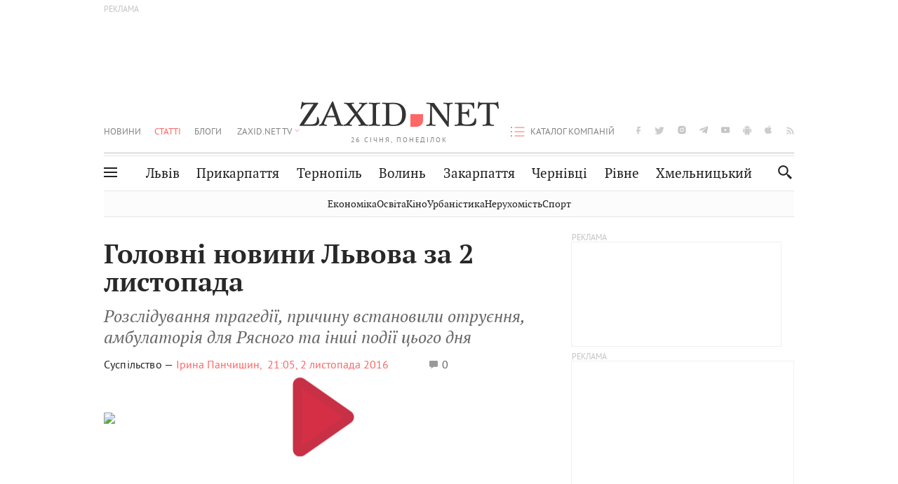

--- FILE ---
content_type: text/html;charset=UTF-8
request_url: https://zaxid.net/golovni_novini_lvova_za_2_listopada_n1408406
body_size: 27589
content:
<!DOCTYPE html>
<html xmlns="http://www.w3.org/1999/html" lang="uk">
<head>



<meta charset="utf-8" />
<meta http-equiv="X-UA-Compatible" content="IE=edge,chrome=1" />
<meta name="viewport" content="width=device-width, initial-scale=1, maximum-scale=3" />
<meta name="language" content="uk" />
<meta name="application-name" content="Zaxid.net" />
<meta name="application-url" content="https://zaxid.net" />
<meta property="fb:pages" content="166815976673310" />
<meta name="author" content="Zaxid.net">
<meta name="apple-itunes-app" content="app-id=1016376905" />

    <meta name="robots" content="index, follow, max-image-preview:large, max-snippet:-1, max-video-preview:-1">
    <script data-cfasync="false">
        var dfpTargeting = [
        ['tags', [52674,50953,50956,52456,50974,52462]], 
        
        
        ];
        let newsTargetingTagIds = new Map();
    </script>
	<base href="https://zaxid.net/" />

<title>Головні новини Львова за 2 листопада - ZAXID.NET</title>
<meta name="description" content="Розслідування трагедії, причину встановили отруєння, амбулаторія для Рясного та інші події цього дня" />
<link rel="canonical" href="https://zaxid.net/golovni_novini_lvova_za_2_listopada_n1408406" />

<meta property="og:title" content="Головні новини Львова за 2 листопада"/>
<meta property="og:description" content="Розслідування трагедії, причину встановили отруєння, амбулаторія для Рясного та інші події цього дня" />
<meta property="og:type" content="website" />
<meta property="og:site_name" content="ZAXID.NET"/>
<meta property="og:url" content="https://zaxid.net/golovni_novini_lvova_za_2_listopada_n1408406"/>
<meta property="og:image" content="https://zaxid.net/resources/photos/news/600x315_DIR/201611/1408406.jpg" />

<meta property="fb:app_id" content="112242478865407"/>
<meta property="fb:admins" content="100002197865474"/>
        <link rel="amphtml" href="https://zaxid.net/golovni_novini_lvova_za_2_listopada_n1408406/amp">



    <link rel="icon" type="image/png" sizes="32x32" href="https://zaxid.net/favicon-32x32.png">
    <link rel="icon" type="image/png" sizes="16x16" href="https://zaxid.net/favicon-16x16.png">
    <link rel="shortcut icon" href="https://zaxid.net/favicon.ico" />

    <link rel="apple-touch-icon" href="https://zaxid.net/resources/custom/logo/icon.png"/>
    <link rel="apple-touch-icon" sizes="72x72" href="https://zaxid.net/resources/custom/logo/icon-72.png"/>
    <link rel="apple-touch-icon" sizes="114x114" href="https://zaxid.net/resources/custom/logo/icon@2x.png"/>
    <link rel="apple-touch-icon" sizes="144x144" href="https://zaxid.net/resources/custom/logo/icon-72@2x.png"/>

    <link rel="preload" href="https://zaxid.net/assets/fonts/pt_serif/bold/pt_serif-web-bold-webfont.woff2" as="font" crossorigin>
        <link rel="preload" href="https://zaxid.net/assets/fonts/pt_sans/regular/pt_sans-web-regular-webfont.woff2" as="font" crossorigin>
        <link rel="preload" href="https://zaxid.net/assets/fonts/pt_sans/bold/pt_sans-web-bold-webfont.woff2" as="font" crossorigin>
        <link rel="preload" href="https://zaxid.net/assets/fonts/pt_serif/regular/pt_serif-web-regular-webfont.woff2" as="font" crossorigin>
        <link rel="preload" href="https://zaxid.net/assets/fonts/pt_serif/italic/pt_serif-web-italic-webfont.woff2" as="font" crossorigin>


    <script type="0698ddc4e2b4aba3b469d4ac-text/javascript"> var isMobileDevice = /Android|webOS|iPhone|iPad|iPod|BlackBerry|IEMobile|Opera Mini/i.test(navigator.userAgent);</script>

<script type="0698ddc4e2b4aba3b469d4ac-text/javascript">
    var ontheioParams = {};
</script>

<script async src="https://cdn.onthe.io/io.js/fAlBsBTbbN7w" type="0698ddc4e2b4aba3b469d4ac-text/javascript"></script>
<script type="0698ddc4e2b4aba3b469d4ac-text/javascript">
    window._io_config = window._io_config || {};
    window._io_config["0.2.0"] = window._io_config["0.2.0"] || [];
</script>


    <link rel="stylesheet" href="https://zaxid.net/stylesheets/styles.min.css?v=26411"/>
        <link rel="stylesheet" href="https://zaxid.net/stylesheets/news.css?v=26411">

    <script data-cfasync="false" src="https://zaxid.net/assets/lib/advUtils.js?v=26411"></script>

    <script data-cfasync="false" src="https://zaxid.net/assets/lib/jquery-3.5.1.min.js?v=26411" ></script>
    <script data-cfasync="false" src="https://zaxid.net/assets/lib/app.js?v=26411"></script>




    <script type="0698ddc4e2b4aba3b469d4ac-text/javascript">var N = 3; var ar_duo1 = Math.floor(Math.random() * N + 1);</script>
    <script type="0698ddc4e2b4aba3b469d4ac-text/javascript">
        if((navigator.userAgent.match(/iPhone|iPod|iPad/i)) && navigator.userAgent.match(/OS [3,4,5]/i)) {
            document.addEventListener('DOMContentLoaded', function(){
                jQuery("#preloader").remove();
            })
        }
    </script>
<!-- Google Tag Manager -->
<script data-cfasync="false">(function(w,d,s,l,i){w[l]=w[l]||[];w[l].push({'gtm.start':
        new Date().getTime(),event:'gtm.js'});var f=d.getElementsByTagName(s)[0],
        j=d.createElement(s),dl=l!='dataLayer'?'&l='+l:'';j.async=true;j.src=
        'https://www.googletagmanager.com/gtm.js?id='+i+dl;f.parentNode.insertBefore(j,f);
})(window,document,'script','dataLayer','GTM-TTW3N3P');</script>
<!-- End Google Tag Manager --><!--GA4-->
<!-- Google tag (gtag.js) -->
<script async src="https://www.googletagmanager.com/gtag/js" type="0698ddc4e2b4aba3b469d4ac-text/javascript"></script>
<script type="0698ddc4e2b4aba3b469d4ac-text/javascript">
    window.dataLayer = window.dataLayer || [];
    function gtag(){dataLayer.push(arguments);}
    gtag('js', new Date());

    trackGAPageView('G-2CYR1W8PXV');

    // gtag('config', 'G-2CYR1W8PXV', { 'send_page_view': true });

/*    function trackEventGA4(eventName = '', parameterName = '', parameterValue = '') {
        if (typeof window !== 'undefined' && window.gtag) {
            window.gtag('event', eventName, {
                [parameterName]: parameterValue
            });
        }
    }

    function trackPageView(ga4MeasurementId) {
        if (typeof window !== 'undefined' && window.gtag) {
            window.gtag('event', 'page_view', {
                send_to: ga4MeasurementId
            });
        }
    }*/


    function trackGAPageView(ga4MeasurementId) {
        if (typeof window === 'undefined' || !window.gtag) {
            console.warn('GA4 not initialized or gtag not found.');
            return;
        }

        const MAIN_SITE_ID = 'G-2CYR1W8PXV';
        // Current page info
        const currentUrl = window.location.href;
        const currentPath = window.location.pathname;
        const currentTitle = document.title;


        // Prevent duplicate tracking for the same site
        if (ga4MeasurementId && ga4MeasurementId !== MAIN_SITE_ID) {
            console.log("GA track - ga4MeasurementId ", ga4MeasurementId);
            // Track for a specific site
            window.gtag('config', ga4MeasurementId, {'send_page_view': false});
            window.gtag('event', 'page_view', {
                send_to: ga4MeasurementId,
                page_path: currentPath,
                page_location: currentUrl,
                page_title: currentTitle
            });
        }

        // Delayed tracking for the main site to avoid merging
        setTimeout(() => {
            // Track for the main site
            console.log("GA track - MAIN_SITE_ID ", MAIN_SITE_ID);
            window.gtag('config', MAIN_SITE_ID, {'send_page_view': false});
            window.gtag('event', 'page_view', {
                send_to: MAIN_SITE_ID,
                page_path: currentPath,
                page_location: currentUrl,
                page_title: currentTitle
            });
        }, 200);
    }
</script>
<!-- End GA4 Code --><script type="0698ddc4e2b4aba3b469d4ac-text/javascript">
    // When you call the event tracking, the analytics will connect automatically
    // since the main script is already integrated with the main analytics.
    </script>
    <script type="application/ld+json">
        {"@context":"http://schema.org","@type":"BreadcrumbList","itemListElement":[{"@type":"ListItem","position":1,"name":"Zaxid.net","item":{"@type":"Thing","@id":"https://zaxid.net/"}},{"@type":"ListItem","position":2,"name":"Суспільство","item":{"@type":"Thing","@id":"https://zaxid.net/novini_lvova_tag50956/"}},{"@type":"ListItem","position":3,"name":"Головні новини Львова за 2 листопада"}]}
    </script>
    <script type="application/ld+json">
          [{"@context":"https://schema.org","@type":"NewsArticle","headline":"Головні новини Львова за 2 листопада","mainEntityOfPage":{"@type":"WebPage","@id":"https://zaxid.net/golovni_novini_lvova_za_2_listopada_n1408406"},"image":["https://zaxid.net/resources/photos/news/201611/1408406.jpg?201805231947&fit=cover&w=755&h=425&q=65"],"datePublished":"2016-11-02T21:05:00+02:00","dateModified":"2018-05-23T19:47:53+03:00","author":{"@type":"Person","name":"Ірина Панчишин"},"publisher":{"@type":"NewsMediaOrganization","logo":{"@type":"ImageObject","url":"https://zaxid.net/images/logo-2x.png"},"name":"Zaxid.net"}},{"@context":"https://schema.org","@type":"WebPage","url":"https://zaxid.net/golovni_novini_lvova_za_2_listopada_n1408406","name":"Головні новини Львова за 2 листопада","publisher":{"@type":"NewsMediaOrganization","logo":{"@type":"ImageObject","url":"https://zaxid.net/images/logo-2x.png"},"name":"Zaxid.net"},"mainEntityOfPage":"https://zaxid.net/golovni_novini_lvova_za_2_listopada_n1408406"},{"@context":"https://schema.org","@type":"VideoObject","name":"Головні новини Львова за 2 листопада","thumbnailUrl":"https://zaxid.net/resources/photos/news/201611/1408406.jpg?201805231947&fit=cover&w=755&h=425&q=65","uploadDate":"2016-11-02T21:05:00+02:00","duration":"00:34:10","contentUrl":"https://zaxid.net/golovni_novini_lvova_za_2_listopada_n1408406","embedUrl":"","publisher":{"@type":"NewsMediaOrganization","logo":{"@type":"ImageObject","url":"https://zaxid.net/images/logo-2x.png"},"name":"Zaxid.net"}}]
    </script>

<link rel="preconnect" href="https://membrana-cdn.media/" crossorigin>
<link rel="dns-prefetch" href="https://membrana-cdn.media/">

<script type="0698ddc4e2b4aba3b469d4ac-text/javascript">
    (function () {

        var ljs = function(url) {
            var script = document.createElement('script');
            document.head.appendChild(script);
            script.async = true;
            script.src = url;
        };

        var el = function () {
            document.removeEventListener('scroll', el, true);

            ljs('https://cdn.membrana.media/zxd/ym.js');

            window.notsyCmd = window.notsyCmd || [];
            window.notsyCmd.push(function () {
                window.notsyInit({
                    'pageVersionAutodetect': true,
                    'videoParams': {
                        'isStickyModeDisabled': window.innerWidth < 640}
                });
            });

        }
        if(window.innerWidth > 640){
            el();
        } else {
            document.addEventListener('scroll', el, true);
        }

    })();

    if(window.innerWidth < 640){
        window.notsyAdVideo = window.notsyAdVideo || {q:[]};
        window.notsyAdVideo.q.push(function() {
            window.notsyAdVideo.setStickyModeEnabled('ZXD_VIDEO', false);
        });
    }
</script>    <style>
        .nts-ad {display: flex; flex-direction: column; align-items: center; justify-content: center}
        .nts-ad-h90 {min-height: 90px}
        .nts-ad-h150 {min-height: 150px}
        .nts-ad-h280 {min-height: 280px}
        .nts-ad-h600 {min-height: 600px}
    </style>

    <link rel="manifest" href="https://zaxid.net/manifest.json">
    <script async src="//get.optad360.io/sf/60b5d778-956a-4a25-aaf1-d4e905ebb93e/plugin.min.js" type="0698ddc4e2b4aba3b469d4ac-text/javascript"></script>

</head>
<body class=" branding">
<script type="0698ddc4e2b4aba3b469d4ac-text/javascript">
    if(window.innerWidth < 640){
        let gptScriptInited = false;
        window.addEventListener('scroll', function () {
            if (gptScriptInited || window.scrollY < 15) return false;
            gptScriptInited = true;
            initGptScript();
        });
    } else {
        initGptScript();
    }


    function initGptScript() {
        window.googletag = window.googletag || {};
        window.googletag.cmd = window.googletag.cmd || [];
        (function() {
            let gads = document.createElement('script');
            gads.async = true;
            gads.type = 'text/javascript';
            gads.src = 'https://securepubads.g.doubleclick.net/tag/js/gpt.js';
            let node = document.getElementsByTagName('script')[0];
            node.parentNode.insertBefore(gads, node);
        })();
    }

</script>
<!-- Google Tag Manager (noscript) -->
<noscript><iframe src="https://www.googletagmanager.com/ns.html?id=GTM-TTW3N3P"
                  height="0" width="0" style="display:none;visibility:hidden"></iframe></noscript>
<!-- End Google Tag Manager (noscript) -->


<script type="0698ddc4e2b4aba3b469d4ac-text/javascript">
    if((navigator.userAgent.match(/iPhone|iPod|iPad/i)) && navigator.userAgent.match(/OS [3,4,5]/i)) {
           document.write("<div id='preloader'>&nbsp;</div>");
    }

</script>

<div class="outer-wrap">
    <div class="inner-wrap">
    	
<nav id="mobileNavContainer" class="mobile_nav">
    <script data-cfasync="false">
        if(window.innerWidth >= 990){
            document.getElementById('mobileNavContainer').remove();
        }
    </script>
		<ul class="cities-list">
					<li>
						<a href="https://zaxid.net/novini_lvova_tag50956/">Львів</a>
					</li>
					<li>
						<a href="https://zaxid.net/publikatsiyi_tag52457/">Публікації</a>
					</li>
					<li>
						<a href="https://slovko.zaxid.net/">Словко</a>
					</li>
					<li>
						<a href="https://zaxid.net/kultura_tag51419/">Культура</a>
					</li>
					<li>
						<a href="https://zaxid.net/ekonomika_tag50809/">Економіка</a>
					</li>
					<li>
						<a href="https://zaxid.net/retsepti_retsept_tag55691/">Рецепти</a>
					</li>
					<li>
						<a href="https://zaxid.net/zdorovya_tag54651/">Здоров'я</a>
					</li>
					<li>
						<a href="https://zaxid.net/kino_tag44329/">Кіно</a>
					</li>
					<li>
						<a href="https://zaxid.net/dim_tag53473/">Дім</a>
					</li>
					<li>
						<a href="https://zaxid.net/sport_tag50812/">Спорт</a>
					</li>
					<li>
						<a href="https://zaxid.net/krayeznavstvo_tag59676/">Краєзнавство</a>
					</li>
					<li>
						<a href="https://zaxid.net/osvita_tag50832/">Освіта</a>
					</li>
					<li>
						<a href="https://zaxid.net/neruhomist_tag52919/">Нерухомість</a>
					</li>
		</ul>

    <ul class="list" id="mobile-menu-list">


            		
            		
            		
            		
					<li>
						<a href="https://zaxid.net/news/">Новини</a>
					</li>
            		
            		
            		
            		
					<li>
						<a href="https://zaxid.net/statti_tag50974/">Статті</a>
					</li>
            		
            		
            		
            		
					<li>
						<a href="https://zaxid.net/blogi_tag50977/">Блоги</a>
					</li>
            		
            		
            		
            		
					<li>
						<a href="https://zaxid.net/anonsi_tag50821/">Анонси</a>
					</li>
            		
            		
            		
            		
					<li>
						<a href="https://zaxid.net/video/">ZAXID.NET TV</a>
					</li>

        <li>
            <a href="https://zaxid.net/catalog/">Каталог компаній</a>
        </li>

            		
            		
            		
            		
					<li>
						<a href="https://zaxid.net/novini_lvova_tag50956/">Львів</a>
					</li>
            		
            		
            		
            		
					<li>
						<a href="https://zaxid.net/novini_ivanofrankivska_tag51205/">Прикарпаття</a>
					</li>
            		
            		
            		
            		
					<li>
						<a href="https://zaxid.net/novini_ternopolya_ternopil_tag51474/">Тернопіль</a>
					</li>
            		
            		
            		
            		
					<li>
						<a href="https://zaxid.net/novini_volini_tag51198/">Волинь</a>
					</li>
            		
            		
            		
            		
					<li>
						<a href="https://zaxid.net/novini_zakarpattya_tag51212/">Закарпаття</a>
					</li>
            		
            		
            		
            		
					<li>
						<a href="https://zaxid.net/novini_chernivtsiv_tag51400/">Чернівці</a>
					</li>
            		
            		
            		
            		
					<li>
						<a href="https://zaxid.net/novini_rivnogo_tag51450/">Рівне</a>
					</li>
            		
            		
            		
            		
					<li>
						<a href="https://zaxid.net/novini_khmelnytskoho_tag53143/">Хмельницький</a>
					</li>
    </ul>
</nav>


<header>
    <div class="container">
            <style>
                @media screen and (min-width: 1024px) {
                    #header_advt-wrapper{
                        height: 120px;
                    }
                }
            </style>
            <div class="row" id='header_advt-wrapper'>
                <div class="col-12">
                <span class="top_banner">
	                <span id="header_advt">
<div class="nts-ad nts-ad-h90 adv-before-label">
    <div class="ZXD_ATC_970" id="ZXD_ATC_970"></div>
</div>

<script type="0698ddc4e2b4aba3b469d4ac-text/javascript">
if (advUtils.advCore.core.isLargerThan(1023)) {
    advUtils.advDelayLoad(function () {
        advUtils.advCore.core.defineDfpSlot({
            "name": "/56301415/ZXD_ATC_970",
            "sizes": [[728, 90], [970, 90]],
            "id": "ZXD_ATC_970",
            "targeting": dfpTargeting,
            "callback": function (e) {

            }
        });

        googletag.cmd.push(function () {
            googletag.display("ZXD_ATC_970");
        });
    });
}

</script>	                </span>
                </span>
                </div>
            </div>
        <div class="row">
            <div class="col-12">
                <div id="hide_show_menu_container" class="hide_show_menu">
                    <script data-cfasync="false">
                        if(window.innerWidth >= 990){
                            document.getElementById('hide_show_menu_container').remove();
                        }
                    </script>
                    <div class="hide_show_menu_icon"></div>
                    <div class="ring"></div>
                </div>
                <div class="logo">
                    <a href="https://zaxid.net" class="main_logo">ZAXID NET</a>
                    <span class="date">26 СІЧНЯ, ПОНЕДІЛОК</span>
                </div>
                <nav id="navCategoryContainer" class="category">
                    <script data-cfasync="false">
                        if(window.innerWidth < 990){
                            document.getElementById('navCategoryContainer').remove();
                        }
                    </script>
                    <ul class="list">



                                    <li class=" ">
                                        <a href="https://zaxid.net/news/">Новини                                        </a>
                                    </li>



                                    <li class="active ">
                                        <a href="https://zaxid.net/statti_tag50974/">Статті                                        </a>
                                    </li>



                                    <li class=" ">
                                        <a href="https://zaxid.net/blogi_tag50977/">Блоги                                        </a>
                                    </li>



                                    <li class=" ">
                                        <a href="https://zaxid.net/anonsi_tag50821/">Анонси                                        </a>
                                    </li>



                                    <li class=" has_child">
                                        <a href="https://zaxid.net/video/">ZAXID.NET TV                                        </a>
                                            <ul class="list">
                                                        <li>
                                                            <a href="https://zaxid.net/chorne_i_bile_tag53300/">«Чорне і біле»</a>
                                                        </li>
                                                        <li>
                                                            <a href="https://zaxid.net/zaxidnet_live_tag53085/">ZAXID.NET LIVE</a>
                                                        </li>
                                                        <li>
                                                            <a href="https://zaxid.net/ragulive_tag53088/">РАГУlive</a>
                                                        </li>
                                                        <li>
                                                            <a href="https://zaxid.net/reportazhi_tag52462/">Репортажі</a>
                                                        </li>
                                                        <li>
                                                            <a href="https://zaxid.net/stinka_na_stinku_tag53301/">Стінка на стінку</a>
                                                        </li>
                                                        <li>
                                                            <a href="https://zaxid.net/shho_ne_tak_tag53171/">Що не так?</a>
                                                        </li>
                                                        <li>
                                                            <a href="https://zaxid.net/tilki_u_lvovi_tag53209/">Тільки у Львові</a>
                                                        </li>
                                                        <li>
                                                            <a href="https://zaxid.net/mandrivki_lvivshhinoyu_tag53089/">Мандрівки Львівщиною</a>
                                                        </li>
                                                        <li>
                                                            <a href="https://zaxid.net/adrenalin_tag53151/">Адреналін</a>
                                                        </li>
                                                        <li>
                                                            <a href="https://zaxid.net/zaxidnet_novini_tag59748/">ZAXID.NET Новини</a>
                                                        </li>
                                                        <li>
                                                            <a href="https://zaxid.net/zaxidfezt_tag42833/">Zaxidfest</a>
                                                        </li>
                                                        <li>
                                                            <a href="https://zaxid.net/zaxidnet_tag50948/">ZAXID.NET</a>
                                                        </li>
                                            </ul>
                                    </li>
                    </ul>
                </nav>
                <ul id="soc_list_container" class="list soc_list">
                    <script data-cfasync="false">
                        if(window.innerWidth < 990){
                            document.getElementById('soc_list_container').remove();
                        }
                    </script>
                    <li class="facebook">
                        <a href="https://www.facebook.com/ZaxidNet" target="_blank">facebook</a>
                    </li>
                    <li class="twitter">
                        <a href="https://twitter.com/ZaxidNet" target="_blank">twitter</a>
                    </li>
                    <li class="instagram">
                        <a href="https://instagram.com/zaxid_net?igshid=1bx9w45yhwvue" target="_blank">instagram</a>
                    </li>
                    <li class="telegram">
                        <a href="https://t.me/zaxidnet" target="_blank">telegram</a>
                    </li>
                    <li class="youtube">
                        <a href="https://www.youtube.com/@lviv24" target="_blank">youtube</a>
                    </li>
                    <li class="android">
                        <a href="https://play.google.com/store/apps/details?id=ua.com.tv24.zaxidnet" target="_blank">android</a>
                    </li>
                    <li class="ios">
                        <a href="https://itunes.apple.com/us/app/zaxid.net/id1016376905?l=uk&ls=1&mt=8" target="_blank">ios</a>
                    </li>
                    <li class="rss">
                        <a href="https://zaxid.net/home/showRss.do" target="_blank">rss</a>
                    </li>
                </ul>

                <nav id="company-catalog-header" class="category company-catalog">
                    <script data-cfasync="false">
                        if(window.innerWidth < 990){
                            document.getElementById('company-catalog-header').remove();
                        }
                    </script>
                    <ul class="list">
                        <li class="">
                            <a href="https://zaxid.net/catalog/">Каталог компаній</a>
                        </li>
                    </ul>
                </nav>

            </div>
        </div>
        <div class="row ">
            <div class="col-12 bottom-menu">

                <div class="hide_show_menu">
                    <div class="hide_show_menu_icon"></div>
                    <div class="ring"></div>
                </div>


                <nav id="main-nav-container" class="main-nav">
                    <script data-cfasync="false">
                        if(window.innerWidth < 990){
                            document.getElementById('main-nav-container').remove();
                        }
                    </script>
                        <ul class="list">
                                    <li class=" l2menu-16">
                                        <a href="https://zaxid.net/novini_lvova_tag50956/">Львів</a>
                                    </li>
                                    <li class=" l2menu-59">
                                        <a href="https://zaxid.net/novini_ivanofrankivska_tag51205/">Прикарпаття</a>
                                    </li>
                                    <li class=" l2menu-60">
                                        <a href="https://zaxid.net/novini_ternopolya_ternopil_tag51474/">Тернопіль</a>
                                    </li>
                                    <li class=" l2menu-61">
                                        <a href="https://zaxid.net/novini_volini_tag51198/">Волинь</a>
                                    </li>
                                    <li class=" l2menu-62">
                                        <a href="https://zaxid.net/novini_zakarpattya_tag51212/">Закарпаття</a>
                                    </li>
                                    <li class=" l2menu-63">
                                        <a href="https://zaxid.net/novini_chernivtsiv_tag51400/">Чернівці</a>
                                    </li>
                                    <li class=" l2menu-65">
                                        <a href="https://zaxid.net/novini_rivnogo_tag51450/">Рівне</a>
                                    </li>
                                    <li class=" l2menu-68">
                                        <a href="https://zaxid.net/novini_khmelnytskoho_tag53143/">Хмельницький</a>
                                    </li>
                        </ul>
                </nav>


                <div class="b_search" id="search">
                    <form action="search/search.do" method="get" role="search" id="searchform">
                        <div class="hd-search-box">
                            <input type="text" onfocus="if (!window.__cfRLUnblockHandlers) return false; if(this.value=='пошук')this.value=''" onblur="if (!window.__cfRLUnblockHandlers) return false; if(this.value=='')this.value='пошук'" value="пошук" name="searchValue" class="hd-search-input" autocomplete="off" autofocus placeholder="Пошук" id="esearch" onkeyup="if (!window.__cfRLUnblockHandlers) return false; javascript: siteSearch_keyup(this.value);" data-cf-modified-0698ddc4e2b4aba3b469d4ac-="" />
                        </div>
                        <span class="icon-cancel"></span>
                        <input type="submit" value="search" class="hd-search-submit">
                    </form>
                    <button title="Пошук" class="search_icon">
                        <img class="icon" src="https://zaxid.net/images/icons/search.svg" alt="">
                    </button>
<div style="display:inline;" id="aazone.siteSearch_tagsZone"><!-- @end of zone [siteSearch_tagsZone]@ --></div>                </div>

                <nav class="toggled">
                    <ul class="cities-list">
                            <li>
                                <a href="https://zaxid.net/novini_ivanofrankivska_tag51205/">Івано-Франківськ</a>
                            </li>
                            <li>
                                <a href="https://zaxid.net/novini_ternopolya_ternopil_tag51474/">Тернопіль</a>
                            </li>
                            <li>
                                <a href="https://zaxid.net/novini_volini_tag51198/">Волинь</a>
                            </li>
                            <li>
                                <a href="https://zaxid.net/novini_zakarpattya_tag51212/">Закарпаття</a>
                            </li>
                            <li>
                                <a href="https://zaxid.net/novini_rivnogo_tag51450/">Рівне</a>
                            </li>
                            <li>
                                <a href="https://zaxid.net/novini_lvova_tag50956/">Львів</a>
                            </li>
                            <li>
                                <a href="https://zaxid.net/novini_chernivtsiv_tag51400/">Чернівці</a>
                            </li>
                            <li>
                                <a href="https://zaxid.net/sheptitskiy__chervonograd_tag48789/">Шептицький</a>
                            </li>
                            <li>
                                <a href="https://zaxid.net/striy_tag45897/">Стрий</a>
                            </li>
                            <li>
                                <a href="https://zaxid.net/drogobich_tag44105/">Дрогобич</a>
                            </li>
                            <li>
                                <a href="https://zaxid.net/novini_khmelnytskoho_tag53143/">Хмельницький</a>
                            </li>
                            <li>
                                <a href="https://zaxid.net/vinnitsya_tag52640/">Вінниця</a>
                            </li>
                    </ul>

                    <ul class="category-list">
                            <li>
                                <a href="https://zaxid.net/publikatsiyi_tag52457/">Публікації</a>
                            </li>
                            <li>
                                <a href="https://zaxid.net/avto_tag54882/">Авто</a>
                            </li>
                            <li>
                                <a href="https://slovko.zaxid.net/">Словко</a>
                            </li>
                            <li>
                                <a href="https://zaxid.net/kultura_tag51419/">Культура</a>
                            </li>
                            <li>
                                <a href="https://zaxid.net/svit_tag50962/">Світ</a>
                            </li>
                            <li>
                                <a href="https://zaxid.net/ekonomika_tag50809/">Економіка</a>
                            </li>
                            <li>
                                <a href="https://zaxid.net/retsepti_retsept_tag55691/">Рецепти</a>
                            </li>
                            <li>
                                <a href="https://zaxid.net/zdorovya_tag54651/">Здоров'я</a>
                            </li>
                            <li>
                                <a href="https://zaxid.net/kino_tag44329/">Кіно</a>
                            </li>
                            <li>
                                <a href="https://zaxid.net/dim_tag53473/">Дім</a>
                            </li>
                            <li>
                                <a href="https://zaxid.net/sport_tag50812/">Спорт</a>
                            </li>
                            <li>
                                <a href="https://zaxid.net/krayeznavstvo_tag59676/">Краєзнавство</a>
                            </li>
                            <li>
                                <a href="https://zaxid.net/foto_tag51718/">Фото</a>
                            </li>
                            <li>
                                <a href="https://zaxid.net/osvita_tag50832/">Освіта</a>
                            </li>
                            <li>
                                <a href="https://zaxid.net/neruhomist_tag52919/">Нерухомість</a>
                            </li>
                            <li>
                                <a href="https://zaxid.net/domashni_tvarini_domashni_ulyublentsi_petz_tag56377/">Домашні тварини</a>
                            </li>
                    </ul>
                </nav>

            </div>
        </div>
            <div class="tags-list-wrapper desktop" id="level5-menu-wrapper">
                <div class="tags-list">
                            <a href="https://zaxid.net/ekonomika_tag50809/">Економіка</a>
                            <a href="https://zaxid.net/osvita_tag50832/">Освіта</a>
                            <a href="https://zaxid.net/kino_tag44329/">Кіно</a>
                            <a href="https://zaxid.net/urbanistika_tag52880/">Урбаністика</a>
                            <a href="https://zaxid.net/neruhomist_tag52919/">Нерухомість</a>
                            <a href="https://zaxid.net/sport_tag50812/">Спорт</a>
                </div>
            </div>
    </div>
</header>
    <div class="tags-list-wrapper mobile" id="level5-menu-wrapper">
        <div class="tags-list">
                    <a href="https://zaxid.net/ekonomika_tag50809/">Економіка</a>
                    <a href="https://zaxid.net/osvita_tag50832/">Освіта</a>
                    <a href="https://zaxid.net/kino_tag44329/">Кіно</a>
                    <a href="https://zaxid.net/urbanistika_tag52880/">Урбаністика</a>
                    <a href="https://zaxid.net/neruhomist_tag52919/">Нерухомість</a>
                    <a href="https://zaxid.net/sport_tag50812/">Спорт</a>
        </div>
    </div>



    <div id="mobile-branding" class="adv-before-label" style="display: none">
        <div id="div-gpt-ad-1479133527799-0" style="width:1px; height:1px; position: absolute;"></div>
    </div>

		<!-- template videoNews -->

<section class="no_mobile_right_col">
    <div class="container">
        <div class="row">
            <div class="col-9 w50 next-article-place">
                <div class="article_news next-article">
                    <article  id="ontheioViewTacking" class="ontheioViewTacking"  >
                        <div class="article_wrap no_m_right">
                            <h1 class="title" id="newsName">Головні новини Львова за 2 листопада</h1>
                            <h2 class="desc" id="newsShortName">Розслідування трагедії, причину встановили отруєння, амбулаторія для Рясного та інші події цього дня</h2>
                            <div class="info_wrap video-news">
                                    <a href="suspilstvo_tag52456/"
                                       class="category">Суспільство &mdash;</a>
                                            <a class="author_name"
                                                href="https://zaxid.net/blogger/irina_panchishin_u31424/"
                                                    >Ірина Панчишин,</a>
                                <time datetime="2016-11-02T21:05:00+02:00"
                                      class="date">    21:05,
    2 листопада
    2016

                                </time>
                                <span id="views-counter-1408406" class="views_count"></span>
                                <span id="comments_count-1408406"
                                      class="comments_count">0</span>

                            </div>

                            <div class="news_mobile_counters_container">
                                <span id="views-counter-mobile-1408406" class="views_count">0</span>
                                <span id="comments_count-1408406" class="comments_count">0</span>
                            </div>

<div class="news_video_wrap">
    
<div id="v-player-news-1408406" class="responsive-embed">
    <div id="thumbnail-1408406" style="position: relative;">

<style>
    #vplayer-thumbnail-play-button {
        position: absolute;
        top: 50%;
        left: 50%;
        transform: translate(-50%, -50%);
        border: none;
        color: #fff;
        height: 113px;
        width: 88px;
        background: url([data-uri]) !important;
        box-shadow: none !important;
        opacity: .9;
        transition: border-color .4s, outline .4s, background-color .4s;
        z-index: 1;
    }
</style>
<button id="vplayer-thumbnail-play-button" type="button" title="Play Video" aria-disabled="false">
    <span aria-hidden="true" class="vjs-icon-placeholder"></span>
    <span class="vjs-control-text" aria-live="polite"></span>
</button>
            <img width="100%" src="https://videocdnl.luxnet.ua/zaxid/resources/videos/2016/11/1408406_main.mp4.jpeg?v=1527094073000">

    </div>
</div>


<script type="0698ddc4e2b4aba3b469d4ac-text/javascript">
    var videoWrapper1408406 = document.getElementById("v-player-news-1408406");

    if(videoWrapper1408406 !== null) {
        videoWrapper1408406.addEventListener('click', function () {
            var iFrame = document.createElement("iframe");
            iFrame.src = "https://zaxid.net/news/showPlayer.do?objectId=1408406";
            iFrame.width = "795";
            iFrame.frameborder = "0";
            iFrame["scrolling"] = "no";
            iFrame.allowFullscreen;

            videoWrapper1408406.appendChild(iFrame);
            document.getElementById("thumbnail-1408406").style.display = "none";
        });
    }


    if(/iPhone|iPad|iPod/.test(navigator.userAgent)){
        loadPlayer(false);
    } else {
        if(videoWrapper1408406 !== null) {
            videoWrapper1408406.addEventListener('click', function () {
                loadPlayer(true)
            });
        }
    }

    function loadPlayer(autostart) {
        var iFrame = document.createElement("iframe");
        iFrame.src = "https://zaxid.net/news/showPlayer.do?objectId=1408406" + "&autostart=" + autostart;
        iFrame.width = "795";
        iFrame.frameborder = "0";
        iFrame["scrolling"] = "no";
        iFrame.setAttribute("allowfullscreen", "true");
        iFrame.setAttribute("webkitallowfullscreen", "true");
        iFrame.setAttribute("mozallowfullscreen", "true");

        videoWrapper1408406.appendChild(iFrame);
        document.getElementById("thumbnail-1408406").style.display = "none";
    }

</script></div>
                        </div>
                        <div class="article_wrap news_content">
                            <div class="sticky_left sticky_wrap">



<div class="soc_list_for_news desktop_mode">
    <ul class="list">
        <li class="twitter">
            <a onclick="if (!window.__cfRLUnblockHandlers) return false; socialPlugin.socialShareOpenWindow('https://twitter.com/share?text=%D0%93%D0%BE%D0%BB%D0%BE%D0%B2%D0%BD%D1%96%20%D0%BD%D0%BE%D0%B2%D0%B8%D0%BD%D0%B8%20%D0%9B%D1%8C%D0%B2%D0%BE%D0%B2%D0%B0%20%D0%B7%D0%B0%202%20%D0%BB%D0%B8%D1%81%D1%82%D0%BE%D0%BF%D0%B0%D0%B4%D0%B0&url=https%3A%2F%2Fzaxid.net%2Fgolovni_novini_lvova_za_2_listopada_n1408406');" target="blank" id="soc_counter_tw_176942531" class="soc_counter_tw_176942531" data-cf-modified-0698ddc4e2b4aba3b469d4ac-="">0</a>
        </li>
        <li class="facebook">
            <a onclick="if (!window.__cfRLUnblockHandlers) return false; socialPlugin.socialShareOpenWindow('https://www.facebook.com/sharer/sharer.php?u=https%3A%2F%2Fzaxid.net%2Fgolovni_novini_lvova_za_2_listopada_n1408406');" target="blank" id="soc_counter_fb_176942531" class="soc_counter_fb_176942531" data-cf-modified-0698ddc4e2b4aba3b469d4ac-="">0</a>
        </li>
        <li class="telegram">
            <a onclick="if (!window.__cfRLUnblockHandlers) return false; socialPlugin.socialShareOpenWindow('https://t.me/share/url?url=https%3A%2F%2Fzaxid.net%2Fgolovni_novini_lvova_za_2_listopada_n1408406&text=%D0%93%D0%BE%D0%BB%D0%BE%D0%B2%D0%BD%D1%96%20%D0%BD%D0%BE%D0%B2%D0%B8%D0%BD%D0%B8%20%D0%9B%D1%8C%D0%B2%D0%BE%D0%B2%D0%B0%20%D0%B7%D0%B0%202%20%D0%BB%D0%B8%D1%81%D1%82%D0%BE%D0%BF%D0%B0%D0%B4%D0%B0');" target="blank" id="soc_counter_tel_176942531" class="soc_counter_tel_176942531" data-cf-modified-0698ddc4e2b4aba3b469d4ac-="">0</a>
        </li>
    </ul>
</div>

<script type="0698ddc4e2b4aba3b469d4ac-text/javascript">
        if(window.innerWidth > 768){
            // just fixed error
        }
</script>


                            </div>

                            <div class="article_wrap_main_content">




<div id="newsSummary" class="newsSummary1408406">
    <p><strong>Розслідування трагедії.</strong> Прокуратура Львівщини закінчила <a href="https://zaxid.net/news/showNews.do?lvivska_prokuratura_shhe_pereviryatime_diyalnist_lmr_u_spravi_gribovitskogo_smittyezvalishha&amp;objectId=1408356" target="_self">перший етап</a> розслідування у справі Грибовицької трагедії.</p>
<style>
    @media (max-width: 640px) {
        #mobileBrandingPlace1408406 {
            min-height: 180px !important;
            z-index: 9;
        }

        .simple_marketplace_news_list #mobileBranding1408406{
            margin: 0!important;
        }

        .mobile-branding-wrapper {
            display: flex;
            align-items: center;
            aspect-ratio: 1/0.93;
        }
    }
</style>
<div class="mobile-branding-wrapper">
 <div class="mobileBrandingPlace" id="mobileBrandingPlace1408406"></div>
 <div class="mobileBrandingMockPlace" id="div-gpt-ad-1667572360363-0-1408406" style="min-width: 300px; min-height: 250px; display: none;"></div>
</div>
<div id="desktopVideoAdvWrapper1408406"></div>
<p><strong>Причину встановили.</strong> Отруєння вісімнадцяти людей <a href="https://zaxid.net/news/showNews.do?prichinoyu_otruyennya_vidviduvachiv_yidalni_uku_bula_salmonela&amp;objectId=1408425" target="_self">спричинила сальмонела</a>. Цю бактерію виявили у семи пацієнтів, які минулого четверга харчувались у трапезній УКУ.</p>
<p><strong>Амбулаторія для Рясного. </strong>&nbsp;Для мешканців цієї частини міста відкрили <a href="https://zaxid.net/news/showNews.do?dlya_meshkantsiv_shevchenkivskogo_rayonu_lvova_vidkrili_novu_simeynu_ambulatoriyu&amp;objectId=1408404" target="_self">нову амбулаторію</a>. Належить вона до третьої&nbsp; поліклініки.</p>
<p><strong>Майданівець без статусу.</strong> Він поїхав на Майдан за покликом серця та навіть втративши під час революції руку – <a href="https://zaxid.net/news/showNews.do?boyets_ato_yakiy_vtrativ_ruku_pid_chas_revolyutsiyi_gidnosti_dosi_ne_otrimav_statusu_postrazhdalogo&amp;objectId=1408421" target="_self">продовжує воювати</a> на сході України.</p>
<p><strong>Форум дисидентів.</strong> До Львова приїдуть колишні <a href="https://zaxid.net/news/showNews.do?u_lvovi_disidenti_z_15_krayin_svitu_pidgotuyut_zvernennya_do_svitovih_uryadiv&amp;objectId=1408390" target="_self">політв’язні СРСР</a>. 10-11 листопада у нашому місті відбудеться форум дисидентів.</p>
<p><strong>Конкурс мікропроектів.</strong> Ще більше можливостей для активних громад. Львівська обласна рада <a href="https://У Львівській духовній семінарії монахи Студійського уставу Лаври Святого Івана Хрестителя презентували видання – " target="_blank">збільшує бюджет</a> конкурсу мікропроектів.</p>
<p><strong>Пісні війни.</strong> Пісні війни тепер <a href="https://zaxid.net/news/showNews.do?u_lvovi_dlya_proektu_pisni_viyni_zhinki_z_rodin_biytsiv_ato_zapisuyut_singl&amp;objectId=1408414" target="_self">заспівають і жінки</a>. Зараз записують пісню про велике щастя прокидатися з коханим чоловіком, якого Бог вберіг на війні.&nbsp;</p>
<p><strong>Смаколики від олімпійців.</strong> Львівські олімпійці <a href="https://zaxid.net/news/showNews.do?lvivski_olimpiytsi_razom_zi_studentami_gotuvali_korisni_smakoliki&amp;objectId=1408392" target="_self">провели майстер-клас</a> зі здорового харчування для студентів училища фізкультури.</p>
<p><strong>Боулінг для початківців з досвідом.</strong> Львівський центр обслуговування пенсіонерів до дня соціального працівника зі своїми підопічними <a href="https://zaxid.net/news/showNews.do?lvivski_pensioneri_pomiryalisya_silami_v_boulingu&amp;objectId=1408417" target="_self">позмагалися у новому</a> для літніх людей виді спорту.</p>
</div>

<script type="0698ddc4e2b4aba3b469d4ac-text/javascript">
    window.withoutBranding = false;
</script>

                                    <div class="text_error">Якщо Ви виявили помилку на цій сторінці, виділіть її та
                                        натисніть Ctrl+Enter
                                    </div>

<div id="tags_wrapper_1408406" class="tags_wrapper">
    <div class="tags_item_list">
            <ul class="list tags_list adv-destroy">
                        <li>
                            <a href="https://zaxid.net/golovni_novini_tag52674/">Головні новини</a>
                        </li>
                        <li>
                            <a href="https://zaxid.net/reportazhi_tag52462/">Репортажі</a>
                        </li>
            </ul>

            <p class="show-all">
                показати всі
                <span>приховати</span>
            </p>
    </div>
</div>




                            </div>

                        </div>
                        <div class="mobile-share">



<div class="soc_list_for_news mobile_mode">
    <ul class="list">
        <li class="twitter">
            <a onclick="if (!window.__cfRLUnblockHandlers) return false; socialPlugin.socialShareOpenWindow('https://twitter.com/share?text=%D0%93%D0%BE%D0%BB%D0%BE%D0%B2%D0%BD%D1%96%20%D0%BD%D0%BE%D0%B2%D0%B8%D0%BD%D0%B8%20%D0%9B%D1%8C%D0%B2%D0%BE%D0%B2%D0%B0%20%D0%B7%D0%B0%202%20%D0%BB%D0%B8%D1%81%D1%82%D0%BE%D0%BF%D0%B0%D0%B4%D0%B0&url=https%3A%2F%2Fzaxid.net%2Fgolovni_novini_lvova_za_2_listopada_n1408406');" target="blank" id="soc_counter_tw_176942531" class="soc_counter_tw_176942531" data-cf-modified-0698ddc4e2b4aba3b469d4ac-="">0</a>
        </li>
        <li class="facebook">
            <a onclick="if (!window.__cfRLUnblockHandlers) return false; socialPlugin.socialShareOpenWindow('https://www.facebook.com/sharer/sharer.php?u=https%3A%2F%2Fzaxid.net%2Fgolovni_novini_lvova_za_2_listopada_n1408406');" target="blank" id="soc_counter_fb_176942531" class="soc_counter_fb_176942531" data-cf-modified-0698ddc4e2b4aba3b469d4ac-="">0</a>
        </li>
        <li class="telegram">
            <a onclick="if (!window.__cfRLUnblockHandlers) return false; socialPlugin.socialShareOpenWindow('https://t.me/share/url?url=https%3A%2F%2Fzaxid.net%2Fgolovni_novini_lvova_za_2_listopada_n1408406&text=%D0%93%D0%BE%D0%BB%D0%BE%D0%B2%D0%BD%D1%96%20%D0%BD%D0%BE%D0%B2%D0%B8%D0%BD%D0%B8%20%D0%9B%D1%8C%D0%B2%D0%BE%D0%B2%D0%B0%20%D0%B7%D0%B0%202%20%D0%BB%D0%B8%D1%81%D1%82%D0%BE%D0%BF%D0%B0%D0%B4%D0%B0');" target="blank" id="soc_counter_tel_176942531" class="soc_counter_tel_176942531" data-cf-modified-0698ddc4e2b4aba3b469d4ac-="">0</a>
        </li>
    </ul>
</div>

<script type="0698ddc4e2b4aba3b469d4ac-text/javascript">
    document.addEventListener("DOMContentLoaded", function () {
        function shareCountChecker() {
            $.getJSON("https://smap.luxnet.ua/api/getShareCount?site=zaxidnet&url=https://zaxid.net/golovni_novini_lvova_za_2_listopada_n1408406", function (data) {
                if (data['share_count'] !== 0) {
                    document.getElementById('soc_counter_fb_176942531').innerText = data['share_count'];
                    if ((data['share_count'] - 0) >= 3) {
                        $.getJSON('news/updateFBData.ajx?newsId=1408406', function () {
                        });
                    }
                }
            });
            window.removeEventListener("scroll", shareCountChecker);
        }

        window.addEventListener("scroll", shareCountChecker);
    });
</script>

                        </div>
                        <script type="0698ddc4e2b4aba3b469d4ac-text/javascript">
                            window.viewCounterObj = window.viewCounterObj || {};
                            viewCounterObj['1408406'] = '1408406';

                            window.newsWithoutAdvObj = window.newsWithoutAdvObj || {};
                            newsWithoutAdvObj['1408406'] = 'false';
                        </script>


        <div class="facebook-comments" style="min-height: 180px">
<style>
    .comments-skeleton {
        padding: 20px;
        background: #f8f9fa;
        border-radius: 8px;
        margin-bottom: 16px;
        animation: skeleton-pulse 1.5s ease-in-out infinite alternate;
    }

    .comments-skeleton .skeleton-item {
        margin-bottom: 24px;
    }

    .comments-skeleton .skeleton-header {
        display: flex;
        align-items: center;
        margin-bottom: 12px;
    }

    .comments-skeleton .skeleton-avatar {
        width: 40px;
        height: 40px;
        border-radius: 50%;
        background: #e9ecef;
        margin-right: 12px;
        flex-shrink: 0;
    }

    .comments-skeleton .skeleton-name {
        height: 16px;
        background: #e9ecef;
        border-radius: 4px;
        width: 120px;
    }

    .comments-skeleton .skeleton-text {
        height: 14px;
        background: #e9ecef;
        border-radius: 4px;
        margin-bottom: 8px;
    }

    .comments-skeleton .skeleton-text:nth-child(1) { width: 100%; }
    .comments-skeleton .skeleton-text:nth-child(2) { width: 85%; }
    .comments-skeleton .skeleton-text:nth-child(3) { width: 60%; }

    .comments-skeleton .skeleton-form {
        margin-bottom: 24px;
        padding-bottom: 20px;
        border-bottom: 1px solid #e9ecef;
    }

    .comments-skeleton .skeleton-textarea {
        height: 100px;
        background: #e9ecef;
        border-radius: 6px;
        margin-bottom: 12px;
        width: 100%;
    }

    .comments-skeleton .skeleton-button {
        height: 36px;
        background: #e9ecef;
        border-radius: 6px;
        width: 100%;
    }

    .comments-skeleton .skeleton-reply {
        margin-left: 52px;
        margin-top: 16px;
        padding-left: 16px;
        border-left: 2px solid #e9ecef;
        display: none;
    }

    .comments-skeleton .skeleton-reply .skeleton-avatar {
        width: 32px;
        height: 32px;
    }

    @keyframes skeleton-pulse {
        0% { opacity: 0.6; }
        100% { opacity: 1; }
    }

    /* Responsive breakpoints based on project memory */
    @media (max-width: 599px) {
        .comments-skeleton {
            padding: 12px;
            margin-bottom: 12px;
        }

        .comments-skeleton .skeleton-item {
            margin-bottom: 16px;
        }

        .comments-skeleton .skeleton-avatar {
            width: 32px;
            height: 32px;
        }

        .comments-skeleton .skeleton-reply {
            display: block;
            margin-left: 44px;
            padding-left: 12px;
        }

        .comments-skeleton .skeleton-reply .skeleton-avatar {
            width: 28px;
            height: 28px;
        }
    }

    @media (min-width: 600px) and (max-width: 1000px) {
        .comments-skeleton {
            padding: 16px;
        }
    }


    .news-comments-wrapper {
        position: relative;
    }

    .news-comments-wrapper .comments-skeleton {
        min-width: 100%;
        /*position: relative;*/
        z-index: 1;
    }

    .news-comments-wrapper .coral-comments {
        position: absolute;
        top: 0;
        right: 0;
        min-width: 100%;
        z-index: 10;
    }

    .news-comments-wrapper.initialized .coral-comments {
        position: static;
    }


    .news-comments-wrapper.initialized .comments-skeleton {
        display: none;
    }
</style>

<div id="comments-widget-1408406" class="fb-comments" data-href="https://zaxid.net/golovni_novini_lvova_za_2_listopada_n1408406" data-numposts="1" data-mobile="true" data-width="100%"></div>

<script type="0698ddc4e2b4aba3b469d4ac-text/javascript">
    advUtils.advDelayLoad(function () {
        if(window.FB){
            window.FB.init({
                appId      : '112242478865407',
                status     : true,
                xfbml      : true,
                version    : 'v8.0'
            })
        } else {
            var scriptTag = document.createElement("script"), firstScriptTag = document.getElementsByTagName("script")[0];
            scriptTag.src = 'https://connect.facebook.net/uk_UA/sdk.js#xfbml=1&version=v8.0&appId=112242478865407&autoLogAppEvents=1';
            firstScriptTag.parentNode.insertBefore(scriptTag, firstScriptTag);
        }
    }, "comments-widget-1408406");

</script>

        </div>



<script type="0698ddc4e2b4aba3b469d4ac-text/javascript">
    function trackCommentsViewport(newsId) {
        if ('IntersectionObserver' in window) {
            const selector = `#news-comments-wrapper-`+newsId;
            const target = document.querySelector(selector);

            if (!target) return;

            const observer = new IntersectionObserver(
                entries => {
                    if (entries[0].isIntersecting) {
                        news.trackEventByDefaultTemplate(news.AnalyticsEventName.comments,
                            news.AnalyticsEventPart.block,
                            news.AnalyticsAction.view, {
                                news_id: newsId
                            });
                        observer.unobserve(target);
                    }
                },
                {
                    threshold: 0.1
                }
            );

            observer.observe(target);
        }
    }

    function trackCommentsSending(events, newsId) {
        if (events && typeof events.onAny === 'function') {
            events.onAny(function (eventName) {

                if (eventName === 'createComment.success') {
                    news.trackEventByDefaultTemplate(news.AnalyticsEventName.comments,
                        news.AnalyticsEventPart.comment,
                        news.AnalyticsAction.sent,
                        {
                            news_id: newsId
                        });
                }

                if (eventName === 'createCommentReply.success') {
                    news.trackEventByDefaultTemplate(news.AnalyticsEventName.comments,
                        news.AnalyticsEventPart.reply,
                        news.AnalyticsAction.sent,
                        {
                            news_id: newsId
                        });
                }
            });
        }
    }

    function initCommentsTracking(events, newsId) {
        if (typeof events === 'string' && !newsId) {
            newsId = events;
            events = null;
        }

        if (!newsId) return;

        trackCommentsViewport(newsId);
        trackCommentsSending(events, newsId)
    }
</script>                        <div class="adv-between-newses" style="min-height: 300px"></div>



    <script type="0698ddc4e2b4aba3b469d4ac-text/javascript">
        window._io_config["0.2.0"].push({
            page_url: "https://zaxid.net/golovni_novini_lvova_za_2_listopada_n1408406" + window.location.search,
            page_url_canonical: "https://zaxid.net/golovni_novini_lvova_za_2_listopada_n1408406",
            page_title: "Головні новини Львова за 2 листопада",
            page_type: "article",
            page_language: "ua",
            article_authors: [    "Ірина Панчишин"],
            article_categories: ["Суспільство"],
            article_subcategories: ["Головні новини",    "Репортажі"],
            article_type: "Новини",
            article_word_count: "241",
            article_publication_date: "Wed, 02 Nov 2016 21:05:00 +0300",
            tags: ["Головні новини","Новини","Новини Львова","Суспільство","Статті","Репортажі"]
        })
    </script>
                    </article>
                    <div class="news-divider">
                        <span>ZAXID.NET</span>
                    </div>
                </div>

            </div>

                <span id="noMobileZone">
						<script data-cfasync="false">
						if (window.innerWidth <= 860) {
                            document.getElementById("noMobileZone").remove();
                        }
					</script>
<div class="col-3 w50 news-list-col">
    <div class="news-list" style="border: 1px solid rgb(239, 239, 239); text-align: center; margin-bottom: 20px; width: 300px; height: 150px;">
        <script type="0698ddc4e2b4aba3b469d4ac-text/javascript">
            if (advUtils.advCore.core.isLargerThan(860)) {
                advUtils.advDelayLoad(function () {
                    advUtils.advCore.core.defineDfpSlot({
                        "name": "/56301415/zaxid_300x150_top",
                        "sizes": [300, 150],
                        "id": "div-gpt-ad-1598443819045-0",
                        "targeting": [],
                        "callback": function (e) {
                            if (e.isEmpty) {
                                advUtils.renderAdvPlaceholder("div-gpt-ad-1598443819045-0", 300, 150);
                            }
                        }
                    });

                    googletag.cmd.push(function () {
                        googletag.display("div-gpt-ad-1598443819045-0");
                    });
                });
            }

        </script>
        <div id='div-gpt-ad-1598443819045-0' class="adv-before-label"
             style="display: flex; justify-content: center; align-items: center; margin: 0 auto; position: relative">
        </div>
    </div>
</div>
                        <div class="col-3 w50">
<div id="slot300x100" class="adv-before-label">
    <div id='div-gpt-ad-1473754625176-0' style='min-height:100px; min-width:300px;'></div>
</div>

<script type="0698ddc4e2b4aba3b469d4ac-text/javascript">
if (advUtils.advCore.core.isLargerThan(767)) {
    advUtils.advDelayLoad(function () {
        advUtils.advCore.core.defineDfpSlot({
            "name": "/113579682/zaxid_300x100",
            "sizes": [300, 100],
            "id": "div-gpt-ad-1473754625176-0",
            "targeting": dfpTargeting,
            "callback": function (e) {
                if (!e.isEmpty) {
                    $("#slot300x100").show();
                } else {
                    advUtils.renderAdvPlaceholder("div-gpt-ad-1473754625176-00", 300, 100);
                }
            }
        });

        googletag.cmd.push(function () {
            googletag.display("div-gpt-ad-1473754625176-0");
        });
    });
}

</script>					</div>
                        <div class="col-3 w50">
						<div id="slot300x250" class="adv-before-label">
<div style="min-height: 566px">
    <div id='div-gpt-ad-1597868044575-0'>
    </div>
    <div id='div-gpt-ad-1597868044575-0-customAdv'>
    </div>
</div>


<script type="0698ddc4e2b4aba3b469d4ac-text/javascript">
    if (advUtils.advCore.core.isLargerThan(860)) {
        advUtils.advDelayLoad(function () {
            advUtils.advCore.core.defineDfpSlot({
                "name": "/56301415/zaxid_300x250",
                "sizes": [[300, 250], [300, 600]],
                "id": "div-gpt-ad-1597868044575-0",
                "targeting": dfpTargeting,
                "callback": function (e) {
                    if (e.isEmpty) {
                        advUtils.renderAdvPlaceholder("div-gpt-ad-1597868044575-0", 300, 250);
                    }
                }
            });

            googletag.cmd.push(function () {
                googletag.display("div-gpt-ad-1597868044575-0");
            });
        });
    }

</script>						</div>
					</div>




<div class="col-3 w50 news-list-col">


        <div id="news-list-wrapper-elem">
            <div class="news-list">

        <a href="https://zaxid.net/news/">
            <h5 class="news_title">Останні новини</h5>
		</a>


        <ul class="list">


                        


						<li class="">

                            <a href="https://zaxid.net/miniskulptura_mitnika_yanosha_v_uzhgorodi_de_roztashovana_karta_i_foto_n1628829" >
                                    <div class="time">12:59</div>
			                    <div class="news-title">
                                    <div class="category_wrap">
                                    </div>
			                    		В Ужгороді відкрили мініскульптуру митника Яноша та його собаки Букші

			                    </div>
			                </a>
			            </li>



                        


						<li class="">

                            <a href="https://zaxid.net/lvivskiy_deputat_poshiriv_feyk_pro_smert_nardepa_oresta_salamahi_n1628817" >
                                    <div class="time">12:52</div>
			                    <div class="news-title">
                                    <div class="category_wrap">
                                    </div>
			                    		Львівський депутат передчасно повідомив про смерть нардепа Ореста Саламахи

			                    </div>
			                </a>
			            </li>



                        


						<li class="rek">
                                <h5>
                                    <span>новини компаній</span>
                                </h5>

                            <a href="https://zaxid.net/avalon_up_i_sihiv_istoriyi_meshkantsiv_pro_zhittya_v_rayoni_shho_zminyuyetsya_n1628737" >
			                    <div class="news-title">
                                    <div class="category_wrap">
                                                <div class="category_injected">новини компаній</div>
                                    </div>
			                    		Avalon UP і Сихів: історії мешканців про життя в районі, що змінюється

			                    </div>
			                </a>
			            </li>



                        


						<li class="">

                            <a href="https://zaxid.net/shho_oznachaye_virusniy_sered_ditey_mem_6_7_ta_chi_varto_hvilyuvatis_batkam_n1628821" >
                                    <div class="time">12:49</div>
			                    <div class="news-title">
                                    <div class="category_wrap">
                                    </div>
			                    		Що означає вірусний серед дітей мем «6 7» та чи варто хвилюватись батькам

			                    </div>
			                </a>
			            </li>

<div id="middle-banner-news" class="nts-ad nts-ad-h600 adv-before-label">
    <div class="ZXD_SBR_1" id="ZXD_SBR_1"></div>
</div>

<script type="0698ddc4e2b4aba3b469d4ac-text/javascript">
    if (advUtils.advCore.core.isLargerThan(767)) {
        advUtils.advDelayLoad(function () {
            advUtils.advCore.core.defineDfpSlot({
                "name": "/56301415/ZXD_SBR_1",
                "sizes": [[300, 600], [1, 1]],
                "id": "ZXD_SBR_1",
                "targeting": dfpTargeting,
                "callback": function (e) {
                    if (!e.isEmpty) {
                        $("#middle-banner-news").show();
                    } else {
                        advUtils.renderAdvPlaceholder("ZXD_SBR_1", 300, 600);
                    }
                }
            });

            googletag.cmd.push(function () {
                googletag.display("ZXD_SBR_1");
            });
        });
    }

</script>



                        


						<li class=" with_photo">

                            <a href="https://zaxid.net/shho_pochuti_ta_pobachiti_u_lvovi_n1628819" >
			                    <div class="news-title">
                                    <div class="category_wrap">
                                                <div class="category_injected">Афіша</div>
                                    </div>
			                    		<span style="font-weight: bold;">Що почути та побачити у Львові?.</span> <span class="article-subtitle">Концерти, кінопокази та вистави з 26  січня до 1 лютого 2026 року</span>
        <i class="article_icon"></i>

			                    </div>
                                <div>
	 
		<span class="lazyload-holder" style="padding-bottom: 56.3596%;">
	<img alt="Що почути та побачити у Львові?" 
         data-src="https://zaxid.net/resources/photos/news/202601/1628819.jpg?20260126124622&fit=cover&w=456&h=257&q=85"
			 
				data-srcset="		https://zaxid.net/resources/photos/news/202601/1628819.jpg?20260126124622&fit=cover&w=228&h=129&q=65 228w ,
		https://zaxid.net/resources/photos/news/202601/1628819.jpg?20260126124622&fit=cover&w=456&h=257&q=65 456w ,
		https://zaxid.net/resources/photos/news/202601/1628819.jpg?20260126124622&fit=cover&w=638&h=360&q=65 638w
"
				data-sizes="auto"
         class=" lazy-img-blur-up lazyload">

	<noscript><img alt="Що почути та побачити у Львові?" 
         src="https://zaxid.net/resources/photos/news/202601/1628819.jpg?20260126124622&fit=cover&w=456&h=257"></noscript>
		</span>
                                </div>
			                </a>
			            </li>



                          






                                <li class=" with_photo rek promo">

                                    <a href="https://zaxid.net/narodniy_deputat_orest_salamaha_potrapiv_u_dtp_z_marshrutkoyu_v_sokilnikah_n1628794">
                                        <div class="news-title">
                                            <div class="category_wrap">
                                                    <div class="category_injected">Суспільство</div>

                                            </div>
                                                Народний депутат Орест Саламаха розбився на квадроциклі в ДТП біля Львова
                                        </div>
                                            <div>
	 
		<span class="lazyload-holder" style="padding-bottom: 56.3596%;">
	<img alt="Народний депутат Орест Саламаха розбився на квадроциклі в ДТП біля Львова" 
         data-src="https://zaxid.net/resources/photos/news/202601/1628794.jpg?20260126105800&fit=cover&w=456&h=257&q=85"
			 
				data-srcset="		https://zaxid.net/resources/photos/news/202601/1628794.jpg?20260126105800&fit=cover&w=228&h=129&q=65 228w ,
		https://zaxid.net/resources/photos/news/202601/1628794.jpg?20260126105800&fit=cover&w=456&h=257&q=65 456w ,
		https://zaxid.net/resources/photos/news/202601/1628794.jpg?20260126105800&fit=cover&w=638&h=360&q=65 638w
"
				data-sizes="auto"
         class=" lazy-img-blur-up lazyload">

	<noscript><img alt="Народний депутат Орест Саламаха розбився на квадроциклі в ДТП біля Львова" 
         src="https://zaxid.net/resources/photos/news/202601/1628794.jpg?20260126105800&fit=cover&w=456&h=257"></noscript>
		</span>
                                            </div>
                                    </a>
                                </li>




						<li class="">

                            <a href="https://zaxid.net/u_vinnitsi_cholovik_perezhiv_klinichnu_smert_cherez_katuvannya_politseyskih_n1628816" >
                                    <div class="time">12:25</div>
			                    <div class="news-title">
                                    <div class="category_wrap">
                                    </div>
			                    		У Вінниці чоловік пережив клінічну смерть через катування поліцейських

			                    </div>
			                </a>
			            </li>



                        


						<li class="">

                            <a href="https://zaxid.net/sin_gollivudskoyi_aktorki_sheron_stoun_zaruchivsya_z_ukrayinkoyu_n1628823" >
                                    <div class="time">12:25</div>
			                    <div class="news-title">
                                    <div class="category_wrap">
                                    </div>
			                    		Син голлівудської акторки Шерон Стоун заручився з українкою

			                    </div>
			                </a>
			            </li>



                        


						<li class=" with_photo">

                            <a href="https://zaxid.net/vasil_shhurat_tsikavi_fakti_pro_rektora_tayemnogo_universitetu_u_lvovi_n1628547" >
			                    <div class="news-title">
                                    <div class="category_wrap">
                                                <div class="category_injected">Освіта</div>
                                    </div>
			                    		<span style="font-weight: bold;">Ректор таємного університету у Львові, який образив Івана Франка.</span> <span class="article-subtitle">Цікаві факти про педагога та перекладача Василя Щурата</span>
        <i class="article_icon"></i>

			                    </div>
                                <div>
	 
		<span class="lazyload-holder" style="padding-bottom: 56.3596%;">
	<img alt="Ректор таємного університету у Львові, який образив Івана Франка" 
         data-src="https://zaxid.net/resources/photos/news/202601/1628547.jpg?20260125155755&fit=cover&w=456&h=257&q=85"
			 
				data-srcset="		https://zaxid.net/resources/photos/news/202601/1628547.jpg?20260125155755&fit=cover&w=228&h=129&q=65 228w ,
		https://zaxid.net/resources/photos/news/202601/1628547.jpg?20260125155755&fit=cover&w=456&h=257&q=65 456w ,
		https://zaxid.net/resources/photos/news/202601/1628547.jpg?20260125155755&fit=cover&w=638&h=360&q=65 638w
"
				data-sizes="auto"
         class=" lazy-img-blur-up lazyload">

	<noscript><img alt="Ректор таємного університету у Львові, який образив Івана Франка" 
         src="https://zaxid.net/resources/photos/news/202601/1628547.jpg?20260125155755&fit=cover&w=456&h=257"></noscript>
		</span>
                                </div>
			                </a>
			            </li>



                        


						<li class="">

                            <a href="https://zaxid.net/za_vihid_z_upts_mp_progolosuvalo_selo_de_svyashhennik_nazvav_viynu_politikoyu_n1628807" >
                                    <div class="time">11:45</div>
			                    <div class="news-title">
                                    <div class="category_wrap">
                                    </div>
			                    		На Буковині за вихід з УПЦ МП проголосувало село, де парох назвав війну політикою

			                    </div>
			                </a>
			            </li>

<div id="middleRightColumnBanner" class="nts-ad nts-ad-h280 adv-before-label">
    <div class="ZXD_SBR_2" id="ZXD_SBR_2"></div>
</div>

<script type="0698ddc4e2b4aba3b469d4ac-text/javascript">
    if (advUtils.advCore.core.isLargerThan(1023)) {
        advUtils.advDelayLoad(function () {
            advUtils.advCore.core.defineDfpSlot({
                "name": "/56301415/ZXD_SBR_2",
                "sizes": [300, 250],
                "id": "ZXD_SBR_2",
                "targeting": dfpTargeting,
                "callback": function (e) {
                    if (e.isEmpty) {
                        advUtils.renderAdvPlaceholder("ZXD_SBR_2", 300, 250);
                    }
                }
            });

            googletag.cmd.push(function () {
                googletag.display("ZXD_SBR_2");
            });
        });
    }

</script>

                        


						<li class="">

                            <a href="https://zaxid.net/na_mikolayivshhini_21_richniy_viyskoviy_peredavav_rosiyanam_lokatsiyi_ppo_bilya_aerodromiv_n1628811" >
                                    <div class="time">11:30</div>
			                    <div class="news-title">
                                    <div class="category_wrap">
                                    </div>
			                    		На Миколаївщині 21-річний військовий передавав росіянам локації ППО біля аеродромів

			                    </div>
			                </a>
			            </li>



                          






                                <li class=" with_photo rek promo">

                                    <a href="https://zaxid.net/lvivska_komunalnitsya_vede_blog_i_rozpovidaye_pro_robotu_dvirnikiv_n1628795">
                                        <div class="news-title">
                                            <div class="category_wrap">
                                                    <div class="category_injected">Суспільство</div>

                                            </div>
                                                <span style="font-weight: bold;">
                                                    Львівська комунальниця веде блог і розповідає про роботу двірників.
                                                </span>
                                                <span class="article-subtitle">
                                                    Галина Куть відома в соцмережах як Цьотка Галька зі Львова
                                                </span>
        <i class="video_icon"></i>
        <i class="article_icon"></i>
                                        </div>
                                            <div>
	 
		<span class="lazyload-holder" style="padding-bottom: 56.3596%;">
	<img alt="Львівська комунальниця веде блог і розповідає про роботу двірників" 
         data-src="https://zaxid.net/resources/photos/news/202601/1628795.jpg?20260125230919&fit=cover&w=456&h=257&q=85"
			 
				data-srcset="		https://zaxid.net/resources/photos/news/202601/1628795.jpg?20260125230919&fit=cover&w=228&h=129&q=65 228w ,
		https://zaxid.net/resources/photos/news/202601/1628795.jpg?20260125230919&fit=cover&w=456&h=257&q=65 456w ,
		https://zaxid.net/resources/photos/news/202601/1628795.jpg?20260125230919&fit=cover&w=638&h=360&q=65 638w
"
				data-sizes="auto"
         class=" lazy-img-blur-up lazyload">

	<noscript><img alt="Львівська комунальниця веде блог і розповідає про роботу двірників" 
         src="https://zaxid.net/resources/photos/news/202601/1628795.jpg?20260125230919&fit=cover&w=456&h=257"></noscript>
		</span>
                                            </div>
                                    </a>
                                </li>




						<li class="">

                            <a href="https://zaxid.net/na_lvivshhini_oshtrafuvali_mobilizovanogo_za_sprobu_perevestis_u_inshu_chastinu_za_habar_n1628812" >
                                    <div class="time">11:24</div>
			                    <div class="news-title">
                                    <div class="category_wrap">
                                    </div>
			                    		На Львівщині оштрафували мобілізованого за спробу перевестись у іншу частину за хабар

			                    </div>
			                </a>
			            </li>



                        


						<li class="">

                            <a href="https://zaxid.net/politsiya_rozsliduye_zhorstoke_povodzhennya_z_tvarinami_na_festivali_koni_boykivshhini_n1628810" >
                                    <div class="time">11:17</div>
			                    <div class="news-title">
                                    <div class="category_wrap">
                                    </div>
			                    		Поліція відкрила кримінальну справу через побиття тварин на фестивалі «Коні Бойківщини»

			                    </div>
			                </a>
			            </li>



                        


						<li class="rek">
                                <h5>
                                    <span>Колонки</span>
                                </h5>

                            <a href="https://zaxid.net/zrosiyshhennya_ukrayinskih_imen_n1628813" >
			                    <div class="news-title">
                                    <div class="category_wrap">
                                                <div class="category_injected">Колонки</div>
                                    </div>



                Ілько

                     Лемко:


			                    		Зросійщення українських імен

			                    </div>
			                </a>
			            </li>



                        


						<li class="">

                            <a href="https://zaxid.net/na_lvivshhini_posadovtsya_silradi_vikrili_za_zavishheni_tsini_na_generatori_n1628803" >
                                    <div class="time">10:47</div>
			                    <div class="news-title">
                                    <div class="category_wrap">
                                    </div>
			                    		На Львівщині посадовця сільради викрили на закупівлі генераторів за завищеними цінами

			                    </div>
			                </a>
			            </li>

<div id="SinoptikInformer" style="width:300px;" class="SinoptikInformer type5c1"><div class="siHeader"><div class="siLh"><div class="siMh"><a onmousedown="if (!window.__cfRLUnblockHandlers) return false; siClickCount();" href="https://ua.sinoptik.ua/" target="_blank" data-cf-modified-0698ddc4e2b4aba3b469d4ac-="">Погода</a><a onmousedown="if (!window.__cfRLUnblockHandlers) return false; siClickCount();" class="siLogo" href="https://ua.sinoptik.ua/" target="_blank" data-cf-modified-0698ddc4e2b4aba3b469d4ac-=""> </a> <span id="siHeader"></span></div></div></div><div class="siBody"><div class="siCity"><div class="siCityName"><a onmousedown="if (!window.__cfRLUnblockHandlers) return false; siClickCount();" href="https://ua.sinoptik.ua/погода-київ" target="_blank" data-cf-modified-0698ddc4e2b4aba3b469d4ac-="">Погода у <span>Києві</span></a></div><div id="siCont0" class="siBodyContent"><div class="siLeft"><div class="siTerm"></div><div class="siT" id="siT0"></div><div id="weatherIco0"></div></div><div class="siInf"><p>вологість: <span id="vl0"></span></p><p>тиск: <span id="dav0"></span></p><p>вітер: <span id="wind0"></span></p></div></div></div><div class="siCity"><div class="siCityName"><a onmousedown="if (!window.__cfRLUnblockHandlers) return false; siClickCount();" href="https://ua.sinoptik.ua/погода-львів" target="_blank" data-cf-modified-0698ddc4e2b4aba3b469d4ac-="">Погода у <span>Львові</span></a></div><div id="siCont1" class="siBodyContent"><div class="siLeft"><div class="siTerm"></div><div class="siT" id="siT1"></div><div id="weatherIco1"></div></div><div class="siInf"><p>вологість: <span id="vl1"></span></p><p>тиск: <span id="dav1"></span></p><p>вітер: <span id="wind1"></span></p></div></div></div><div class="siCity"><div class="siCityName"><a onmousedown="if (!window.__cfRLUnblockHandlers) return false; siClickCount();" href="https://ua.sinoptik.ua/погода-харків" target="_blank" data-cf-modified-0698ddc4e2b4aba3b469d4ac-="">Погода у <span>Харкові</span></a></div><div id="siCont2" class="siBodyContent"><div class="siLeft"><div class="siTerm"></div><div class="siT" id="siT2"></div><div id="weatherIco2"></div></div><div class="siInf"><p>вологість: <span id="vl2"></span></p><p>тиск: <span id="dav2"></span></p><p>вітер: <span id="wind2"></span></p></div></div></div><div class="siLinks"><span><a onmousedown="if (!window.__cfRLUnblockHandlers) return false; siClickCount();" href="https://ua.sinoptik.ua/погода-одеса" target="_blank" data-cf-modified-0698ddc4e2b4aba3b469d4ac-="">Погода в Одесі</a>&nbsp;</span><span><a onmousedown="if (!window.__cfRLUnblockHandlers) return false; siClickCount();" href="https://ua.sinoptik.ua/погода-дніпропетровськ" target="_blank" data-cf-modified-0698ddc4e2b4aba3b469d4ac-="">Погода у Дніпропетровську</a>&nbsp;</span></div></div><div class="siFooter"><div class="siLf"><div class="siMf"></div></div></div></div><script type="0698ddc4e2b4aba3b469d4ac-text/javascript" charset="UTF-8" src="//sinoptik.ua/informers_js.php?title=4&amp;wind=2&amp;cities=303010783,303014487,303027839&amp;lang=ua"></script>

                        


						<li class="">

                            <a href="https://zaxid.net/na_lvivshhini_sudili_viyskovogo_u_szch_yakiy_pri_perevirtsi_dokumentiv_vdariv_politseyskogo_n1628806" >
                                    <div class="time">10:44</div>
			                    <div class="news-title">
                                    <div class="category_wrap">
                                    </div>
			                    		На Львівщині судили військового у СЗЧ, який при перевірці документів вдарив поліцейського

			                    </div>
			                </a>
			            </li>



                          






                                <li class=" with_photo rek promo">

                                    <a href="https://zaxid.net/tramp_pank_n1628700">
                                        <div class="news-title">
                                            <div class="category_wrap">
                                                    <div class="category_injected">Публікації</div>

                                            </div>
                                                <span style="font-weight: bold;">
                                                    Трамп – панк?.
                                                </span>
                                                <span class="article-subtitle">
                                                    Як світові давати раду з ексцентричним президентом США
                                                </span>
        <i class="article_icon"></i>
                                        </div>
                                            <div>
	 
		<span class="lazyload-holder" style="padding-bottom: 56.3596%;">
	<img alt="Трамп – панк?" 
         data-src="https://zaxid.net/resources/photos/news/202601/1628700.jpg?20260124104801&fit=cover&w=456&h=257&q=85"
			 
				data-srcset="		https://zaxid.net/resources/photos/news/202601/1628700.jpg?20260124104801&fit=cover&w=228&h=129&q=65 228w ,
		https://zaxid.net/resources/photos/news/202601/1628700.jpg?20260124104801&fit=cover&w=456&h=257&q=65 456w ,
		https://zaxid.net/resources/photos/news/202601/1628700.jpg?20260124104801&fit=cover&w=638&h=360&q=65 638w
"
				data-sizes="auto"
         class=" lazy-img-blur-up lazyload">

	<noscript><img alt="Трамп – панк?" 
         src="https://zaxid.net/resources/photos/news/202601/1628700.jpg?20260124104801&fit=cover&w=456&h=257"></noscript>
		</span>
                                            </div>
                                    </a>
                                </li>




						<li class=" with_photo">

                            <a href="https://zaxid.net/ragu_z_kurkoyu_ta_biloyu_kvasoleyu_retsept_dnya_n1628805" >
                                    <div class="time">10:38</div>
			                    <div class="news-title">
                                    <div class="category_wrap">
                                    </div>
			                    		Рагу з куркою та білою квасолею. Рецепт дня

			                    </div>
                                <div>
	 
		<span class="lazyload-holder" style="padding-bottom: 56.3596%;">
	<img alt="Рагу з куркою та білою квасолею. Рецепт дня" 
         data-src="https://zaxid.net/resources/photos/news/202601/1628805.jpg?20260126103829&fit=cover&w=456&h=257&q=85"
			 
				data-srcset="		https://zaxid.net/resources/photos/news/202601/1628805.jpg?20260126103829&fit=cover&w=228&h=129&q=65 228w ,
		https://zaxid.net/resources/photos/news/202601/1628805.jpg?20260126103829&fit=cover&w=456&h=257&q=65 456w ,
		https://zaxid.net/resources/photos/news/202601/1628805.jpg?20260126103829&fit=cover&w=638&h=360&q=65 638w
"
				data-sizes="auto"
         class=" lazy-img-blur-up lazyload">

	<noscript><img alt="Рагу з куркою та білою квасолею. Рецепт дня" 
         src="https://zaxid.net/resources/photos/news/202601/1628805.jpg?20260126103829&fit=cover&w=456&h=257"></noscript>
		</span>
                                </div>
			                </a>
			            </li>



                        


						<li class="">

                            <a href="https://zaxid.net/kitayskogo_generala_zvinuvatili_u_zlivi_ssha_danih_pro_yadernu_zbroyu_n1628804" >
                                    <div class="time">10:32</div>
			                    <div class="news-title">
                                    <div class="category_wrap">
                                    </div>
			                    		Китайського топгенерала звинуватили у зливі США даних про ядерну зброю

			                    </div>
			                </a>
			            </li>



                        


						<li class=" with_photo">

                            <a href="https://zaxid.net/gayda_na_lizhi_poki_ye_snig_n1626928" >
			                    <div class="news-title">
                                    <div class="category_wrap">
                                                <div class="category_injected">Відпочинок</div>
                                    </div>
			                    		<span style="font-weight: bold;">Гайда на лижі, поки є сніг.</span> <span class="article-subtitle">Огляд гірськолижних курортів Львівщини із цінами</span>
        <i class="article_icon"></i>

			                    </div>
                                <div>
	 
		<span class="lazyload-holder" style="padding-bottom: 56.3596%;">
	<img alt="Гайда на лижі, поки є сніг" 
         data-src="https://zaxid.net/resources/photos/news/202512/1626928.jpg?20260112120851&fit=cover&w=456&h=257&q=85"
			 
				data-srcset="		https://zaxid.net/resources/photos/news/202512/1626928.jpg?20260112120851&fit=cover&w=228&h=129&q=65 228w ,
		https://zaxid.net/resources/photos/news/202512/1626928.jpg?20260112120851&fit=cover&w=456&h=257&q=65 456w ,
		https://zaxid.net/resources/photos/news/202512/1626928.jpg?20260112120851&fit=cover&w=638&h=360&q=65 638w
"
				data-sizes="auto"
         class=" lazy-img-blur-up lazyload">

	<noscript><img alt="Гайда на лижі, поки є сніг" 
         src="https://zaxid.net/resources/photos/news/202512/1626928.jpg?20260112120851&fit=cover&w=456&h=257"></noscript>
		</span>
                                </div>
			                </a>
			            </li>



                        


						<li class="">

                            <a href="https://zaxid.net/na_lvivshhini_vnaslidok_nayizdu_avtomobilya_vaz_zaginuv_42_richniy_pishohid_n1628800" >
                                    <div class="time">09:44</div>
			                    <div class="news-title">
                                    <div class="category_wrap">
                                    </div>
			                    		На Львівщині водій автомобіля ВАЗ на смерть збив 42-річного пішохода

			                    </div>
			                </a>
			            </li>



                        


						<li class="">

                            <a href="https://zaxid.net/ukrzaliznitsya_vidkrila_punkt_nezlamnosti_u_polskomu_holmi_n1628799" >
                                    <div class="time">09:33</div>
			                    <div class="news-title">
                                    <div class="category_wrap">
                                    </div>
			                    		«Укрзалізниця» відкрила «Пункт незламності» у польському Холмі

			                    </div>
			                </a>
			            </li>



                          






                                <li class=" with_photo rek promo">

                                    <a href="https://zaxid.net/u_lvivskiy_oblradi_vinikla_diskusiya_shhodo_mayna_internatu_v_velikomu_lyubini_n1628723">
                                        <div class="news-title">
                                            <div class="category_wrap">
                                                    <div class="category_injected">Економіка</div>

                                            </div>
                                                <span style="font-weight: bold;">
                                                    Львівська облрада спрощує шлях до продажу майна інтернату у Великому Любіні.
                                                </span>
                                                <span class="article-subtitle">
                                                    Питання реорганізації Великолюбінського НРЦ набуло нового змісту
                                                </span>
        <i class="article_icon"></i>
                                        </div>
                                            <div>
	 
		<span class="lazyload-holder" style="padding-bottom: 56.3596%;">
	<img alt="Львівська облрада спрощує шлях до продажу майна інтернату у Великому Любіні" 
         data-src="https://zaxid.net/resources/photos/news/202601/1628723.jpg?20260124173000&fit=cover&w=456&h=257&q=85"
			 
				data-srcset="		https://zaxid.net/resources/photos/news/202601/1628723.jpg?20260124173000&fit=cover&w=228&h=129&q=65 228w ,
		https://zaxid.net/resources/photos/news/202601/1628723.jpg?20260124173000&fit=cover&w=456&h=257&q=65 456w ,
		https://zaxid.net/resources/photos/news/202601/1628723.jpg?20260124173000&fit=cover&w=638&h=360&q=65 638w
"
				data-sizes="auto"
         class=" lazy-img-blur-up lazyload">

	<noscript><img alt="Львівська облрада спрощує шлях до продажу майна інтернату у Великому Любіні" 
         src="https://zaxid.net/resources/photos/news/202601/1628723.jpg?20260124173000&fit=cover&w=456&h=257"></noscript>
		</span>
                                            </div>
                                    </a>
                                </li>




						<li class="">

                            <a href="https://zaxid.net/droni_atakuvali_npz_u_krasnodarskomu_krayi_rosiyi_tam_zaynyalasya_pozhezha_n1628798" >
                                    <div class="time">08:28</div>
			                    <div class="news-title">
                                    <div class="category_wrap">
                                    </div>
			                    		Дрони атакували НПЗ у Краснодарському краї Росії, там зайнялася пожежа

			                    </div>
			                </a>
			            </li>



                        


						<li class="">

                            <a href="https://zaxid.net/u_ssha_cherez_snizhniy_shtorm_milyon_lyudey_zalishilis_bez_svitla_tisyachi_aviareysiv_skasuvali_n1628797" >
                                    <div class="time">07:41</div>
			                    <div class="news-title">
                                    <div class="category_wrap">
                                    </div>
			                    		 У США через сніговий шторм мільйон людей залишились без світла, тисячі авіарейсів скасували

			                    </div>
			                </a>
			            </li>



                        


						<li class=" with_photo best">

                            <a href="https://zaxid.net/vtrati_rosiyan_u_viyni_proti_ukrayini_n1537635" >
			                    <div class="news-title">
                                    <div class="category_wrap">
                                                <div class="category_injected">Цифри</div>
                                    </div>
			                    		<span style="font-weight: bold;">Втрати росіян у війні проти України.</span> <span class="article-subtitle">Актуальна статистика</span>
        <i class="article_icon"></i>

			                    </div>
                                <div>
	 
		<span class="lazyload-holder" style="padding-bottom: 56.3596%;">
	<img alt="Втрати росіян у війні проти України" 
         data-src="https://zaxid.net/resources/photos/news/202203/1537635.jpg?20260126125101&fit=cover&w=456&h=257&q=85"
			 
				data-srcset="		https://zaxid.net/resources/photos/news/202203/1537635.jpg?20260126125101&fit=cover&w=228&h=129&q=65 228w ,
		https://zaxid.net/resources/photos/news/202203/1537635.jpg?20260126125101&fit=cover&w=456&h=257&q=65 456w ,
		https://zaxid.net/resources/photos/news/202203/1537635.jpg?20260126125101&fit=cover&w=638&h=360&q=65 638w
"
				data-sizes="auto"
         class=" lazy-img-blur-up lazyload">

	<noscript><img alt="Втрати росіян у війні проти України" 
         src="https://zaxid.net/resources/photos/news/202203/1537635.jpg?20260126125101&fit=cover&w=456&h=257"></noscript>
		</span>
                                </div>
			                </a>
			            </li>



                        


						<li class="">

                            <a href="https://zaxid.net/sud_pomyakshiv_zapobizhniy_zahid_dlya_batka_detektiva_nabu_magamedrasulova_n1628796" >
                                    <div class="time">22:20</div>
			                    <div class="news-title">
                                    <div class="category_wrap">
                                    </div>
			                    		Суд помʼякшив запобіжний захід для батька детектива НАБУ Магамедрасулова

			                    </div>
			                </a>
			            </li>



                        


						<li class="">

                            <a href="https://zaxid.net/chotiri_raketi_flamingo_vluchili_u_pidpriyemstvo_v_byelgorodi_shho_pratsyuye_na_viyskovu_aviatsiyu_rf_n1628793" >
                                    <div class="time">21:11</div>
			                    <div class="news-title">
                                    <div class="category_wrap">
                                    </div>
			                    		Ракети «Фламінго» вдарили по заводу в Бєлгороді, що залучений до виробництва бойової авіації

			                    </div>
			                </a>
			            </li>



                          






                                <li class=" with_photo rek promo">

                                    <a href="https://zaxid.net/sbu_zatrimala_agentiv_gru_yaki_mali_rozviduvali_naslidki_udaru_oryeshnikom_po_lvivshhini_n1628571">
                                        <div class="news-title">
                                            <div class="category_wrap">
                                                    <div class="category_injected">Суспільство</div>

                                            </div>
                                                СБУ затримала агентів ГРУ, які розвідували наслідки удару «Орєшніком» по Львову
                                        </div>
                                            <div>
	 
		<span class="lazyload-holder" style="padding-bottom: 56.3596%;">
	<img alt="СБУ затримала агентів ГРУ, які розвідували наслідки удару «Орєшніком» по Львову" 
         data-src="https://zaxid.net/resources/photos/news/202601/1628571.jpg?20260122131724&fit=cover&w=456&h=257&q=85"
			 
				data-srcset="		https://zaxid.net/resources/photos/news/202601/1628571.jpg?20260122131724&fit=cover&w=228&h=129&q=65 228w ,
		https://zaxid.net/resources/photos/news/202601/1628571.jpg?20260122131724&fit=cover&w=456&h=257&q=65 456w ,
		https://zaxid.net/resources/photos/news/202601/1628571.jpg?20260122131724&fit=cover&w=638&h=360&q=65 638w
"
				data-sizes="auto"
         class=" lazy-img-blur-up lazyload">

	<noscript><img alt="СБУ затримала агентів ГРУ, які розвідували наслідки удару «Орєшніком» по Львову" 
         src="https://zaxid.net/resources/photos/news/202601/1628571.jpg?20260122131724&fit=cover&w=456&h=257"></noscript>
		</span>
                                            </div>
                                    </a>
                                </li>




						<li class="">

                            <a href="https://zaxid.net/zelenskiy_zayaviv_shho_pozitsiya_ukrayini_shhodo_teritorialnih_postupok_zalishayetsya_nezminnoyu_n1628792" >
                                    <div class="time">19:52</div>
			                    <div class="news-title">
                                    <div class="category_wrap">
                                    </div>
			                    		Зеленський заявив, що позиція України щодо територіальних поступок залишається незмінною

			                    </div>
			                </a>
			            </li>



                        


						<li class=" with_photo best">

                            <a href="https://zaxid.net/grafiki_pogodinnogo_vidklyuchennya_elektroenergiyi_na_lvivshhini_n1586061" >
			                    <div class="news-title">
                                    <div class="category_wrap">
                                                <div class="category_injected">Оновлено</div>
                                    </div>
			                    		Графіки погодинного відключення електроенергії на Львівщині

			                    </div>
                                <div>
	 
		<span class="lazyload-holder" style="padding-bottom: 56.3596%;">
	<img alt="Графіки погодинного відключення електроенергії на Львівщині" 
         data-src="https://zaxid.net/resources/photos/news/202405/1586061.jpg?20260126102956&fit=cover&w=456&h=257&q=85"
			 
				data-srcset="		https://zaxid.net/resources/photos/news/202405/1586061.jpg?20260126102956&fit=cover&w=228&h=129&q=65 228w ,
		https://zaxid.net/resources/photos/news/202405/1586061.jpg?20260126102956&fit=cover&w=456&h=257&q=65 456w ,
		https://zaxid.net/resources/photos/news/202405/1586061.jpg?20260126102956&fit=cover&w=638&h=360&q=65 638w
"
				data-sizes="auto"
         class=" lazy-img-blur-up lazyload">

	<noscript><img alt="Графіки погодинного відключення електроенергії на Львівщині" 
         src="https://zaxid.net/resources/photos/news/202405/1586061.jpg?20260126102956&fit=cover&w=456&h=257"></noscript>
		</span>
                                </div>
			                </a>
			            </li>



                        


						<li class="">

                            <a href="https://zaxid.net/eksgolova_ofisu_prezidenta_andriy_yermak_ponoviv_vidnoviv_pravo_na_advokatsku_diyalnist_n1628791" >
                                    <div class="time">18:50</div>
			                    <div class="news-title">
                                    <div class="category_wrap">
                                    </div>
			                    		Ексголова Офісу Президента Андрій Єрмак відновив право на адвокатську діяльність

			                    </div>
			                </a>
			            </li>



                        


						<li class="">

                            <a href="https://zaxid.net/ministr_oboroni_priznachiv_sergiya_flesha_svoyim_radnikom_n1628789" >
                                    <div class="time">17:25</div>
			                    <div class="news-title">
                                    <div class="category_wrap">
                                    </div>
			                    		Міністр оборони призначив Сергія «Флеша» Бескрестнова своїм радником

			                    </div>
			                </a>
			            </li>



                        


						<li class="">

                            <a href="https://zaxid.net/u_dtp_na_vinnichchini_zaginuli_troye_pasazhiriv_renault_n1628788" >
                                    <div class="time">16:02</div>
			                    <div class="news-title">
                                    <div class="category_wrap">
                                    </div>
			                    		У ДТП на Вінниччині загинули троє пасажирів Renault

			                    </div>
			                </a>
			            </li>



                          






                                <li class=" with_photo rek promo">

                                    <a href="https://zaxid.net/vaktsina_shho_zahishhaye_vid_raku_shiyki_matki_n1628705">
                                        <div class="news-title">
                                            <div class="category_wrap">
                                                    <div class="category_injected">Здоров'я</div>

                                            </div>
                                                <span style="font-weight: bold;">
                                                    Вакцина від вірусу папіломи людини: для кого вона безоплатна, а хто мусить її купити.
                                                </span>
                                                <span class="article-subtitle">
                                                    Роз'яснення головної державної санітарної лікарки Львівщини
                                                </span>
        <i class="article_icon"></i>
                                        </div>
                                            <div>
	 
		<span class="lazyload-holder" style="padding-bottom: 56.3596%;">
	<img alt="Вакцина від вірусу папіломи людини: для кого вона безоплатна, а хто мусить її купити" 
         data-src="https://zaxid.net/resources/photos/news/202601/1628705.jpg?20260124181202&fit=cover&w=456&h=257&q=85"
			 
				data-srcset="		https://zaxid.net/resources/photos/news/202601/1628705.jpg?20260124181202&fit=cover&w=228&h=129&q=65 228w ,
		https://zaxid.net/resources/photos/news/202601/1628705.jpg?20260124181202&fit=cover&w=456&h=257&q=65 456w ,
		https://zaxid.net/resources/photos/news/202601/1628705.jpg?20260124181202&fit=cover&w=638&h=360&q=65 638w
"
				data-sizes="auto"
         class=" lazy-img-blur-up lazyload">

	<noscript><img alt="Вакцина від вірусу папіломи людини: для кого вона безоплатна, а хто мусить її купити" 
         src="https://zaxid.net/resources/photos/news/202601/1628705.jpg?20260124181202&fit=cover&w=456&h=257"></noscript>
		</span>
                                            </div>
                                    </a>
                                </li>




						<li class="">

                            <a href="https://zaxid.net/sud_kiyeva_vidmoviv_yevgenu_chernyaku_u_styagnenni_20_mln_grn_z_rosiyi_za_znishhene_spirtoshovishhe_n1628783" >
                                    <div class="time">14:58</div>
			                    <div class="news-title">
                                    <div class="category_wrap">
                                    </div>
			                    		Суд відмовив компанії Євгена Черняка у стягненні 20 млн грн з Росії за знищене спиртосховище

			                    </div>
			                </a>
			            </li>



                        


						<li class="">

                            <a href="https://zaxid.net/pid_chas_remontu_energoobyektu_v_kiyevi_zaginuv_31_richniy_ryatuvalnik_n1628786" >
                                    <div class="time">14:20</div>
			                    <div class="news-title">
                                    <div class="category_wrap">
                                    </div>
			                    		Під час ремонту енергооб’єкта в Києві загинув 31-річний рятувальник

			                    </div>
			                </a>
			            </li>

        </ul>
        <div class="btn_more">
            <a href="https://zaxid.net/news/">більше новин</a>
        </div>
<script type="0698ddc4e2b4aba3b469d4ac-text/javascript">
    if (advUtils.advCore.core.isLargerThan(1023)) {
        document.write('<div class="nts-ad nts-ad-h280 adv-before-label ZXD_SBR_3"><div id="ZXD_SBR_3" class="ZXD_SBR_3" style="min-height: 250px;"></div></div>');

        advUtils.advDelayLoad(function () {
            advUtils.advCore.core.defineDfpSlot({
                "name": "/56301415/ZXD_SBR_3",
                "sizes": [[300, 250]],
                "id": "ZXD_SBR_3",
                "targeting": dfpTargeting,
                "callback": function (e) {
                    if (e.isEmpty) {
                        advUtils.renderAdvPlaceholder("ZXD_SBR_3", 300, 250);
                    }
                }
            });

            googletag.cmd.push(function () {
                googletag.display("ZXD_SBR_3");
            });
        });
    }
</script>
    </div>
        </div>
</div>

				</span>
<div class="col-3 w50 news-list-col">
    <div id="news-list-wrapper-elem">
        <div class="news-list">
           <div id="newsListPromoArticle"></div>
            <script data-cfasync="false">
                if(window.innerWidth <= 860){
                    document.getElementById("newsListPromoArticle").remove();
                }
            </script>

            <div class="nts-ad nts-ad-h280 adv-before-label ZXD_SBR_4">
                <div class="ZXD_SBR_4" id="ZXD_SBR_4"></div>
            </div>


            <script type="0698ddc4e2b4aba3b469d4ac-text/javascript">
                if (advUtils.advCore.core.isLargerThan(860)) {
                    // document.write('<div class="nts-ad nts-ad-h280 adv-before-label"><div class="ZXD_SBR_4" id="ZXD_SBR_4"></div></div>');
                    advUtils.advDelayLoad(function () {
                        advUtils.advCore.core.defineDfpSlot({
                            "name": "/56301415/ZXD_SBR_4",
                            "sizes": [[300, 250], [336, 280]],
                            "id": "ZXD_SBR_4",
                            "targeting": dfpTargeting,
                            "callback": function (e) {
                                if (!e.isEmpty) {
                                    let node = document.getElementsByClassName('col-3 w50 news-list-col')[0];
                                    let informer = document.getElementById('newsListPromoArticle');
                                    let wrapper = document.createElement('div');

                                    wrapper.classList.add('col-3');
                                    wrapper.classList.add('w50');
                                    wrapper.appendChild(informer);

                                    if (node === undefined) {
                                        let rightColumn = document.getElementById('noMobileZone');
                                        rightColumn.insertBefore(wrapper, rightColumn.firstElementChild);
                                    } else {
                                        node.parentNode.insertBefore(wrapper, node.nextElementSibling);
                                    }
                                } else {
                                    advUtils.renderAdvPlaceholder("ZXD_SBR_4", 300, 250);
                                }
                            }
                        });

                        googletag.cmd.push(function () {
                            googletag.display("ZXD_SBR_4");
                        });
                    });
                }

            </script>
        </div>
    </div>
</div>

        </div>
    </div>

</section>

<script data-cfasync="false" type="text/javascript" src="assets/lib/news.js?v=26411"></script>


<script type="0698ddc4e2b4aba3b469d4ac-text/javascript">
    document.addEventListener("DOMContentLoaded", function () {
        new news.initInfiniteScroll({
            baseServerPath: 'https://zaxid.net',
            newsId: 1408406,
            withoutAds: false,
            showBranding: false,
            byTheme: false,
            isMarketplace: false,
            newsAdvType: "default",
            feedbackSiteId: 4,
            feedbackServerUrl: "https://feedback.luxnet.ua",
            viewCountServiceDns: 'https://zaxid.net',
            dfpTargeting: dfpTargeting,
            mobileBrandingSlotId: '/113579682/zaxid_mobileBranding',
            mobileBrandingSlotSizes: [[1, 1], [2, 2], [1, 2]],
            desktopBrandingSlotId: '/56301415/zaxid_branding',
            newsCountWithMobileBranding: 10,

            // inlineGallery
            dns: 'https://zaxid.net/',
            appVersion: '26411',

            //facebook comments
            graphUrl: "https://graph.facebook.com/v18.0/",
            access_token: "112242478865407|PK2A5HILvOEYt1qER08Njp7sgLc",
            newsUrl: "https://zaxid.net/golovni_novini_lvova_za_2_listopada_n1408406",

            newsCommentCount: 0
        });

        // init branding in first news
        if (window.innerWidth >= 1024) {
            new news.createDesktopBranding({
                dfpTargeting: dfpTargeting, // main dfpTargeting correctly worked only for first news
                desktopBrandingSlotId: '/56301415/zaxid_branding',
            }, '1408406', 1);
        }

        // init mobile branding in first news
        if (window.innerWidth < 640) {
            let mobileBrandingInited = false;
            document.addEventListener('scroll', (event) => {
                if (window.scrollY > 15 && !mobileBrandingInited) {
                    mobileBrandingInited = true;
                    new zaxid.createMobileBranding({
                        dfpTargeting: dfpTargeting,
                        mobileBrandingSlotId: '/113579682/zaxid_mobileBranding',
                        mobileBrandingSlotSizes: [[1, 1], [2, 2], [1, 2]],
                        withoutAds: false,
                        newsCountWithMobileBranding: 10
                    }, 1408406, 1);
                }
            });
        }

    });
</script>
<script type="0698ddc4e2b4aba3b469d4ac-text/javascript">
    document.addEventListener("DOMContentLoaded", function () {
        function commentCountChecker() {
            $.getJSON("https://smap.luxnet.ua/api/getCommentCount?site=zaxidnet&url=https://zaxid.net/golovni_novini_lvova_za_2_listopada_n1408406", function (data) {
                    document.getElementById('comments_count-1408406').innerText = data['comment_count'];
                    if ((data['comment_count'] - 0) > 1) {
                        $.getJSON('news/updateFBData.ajx?newsId=1408406', function () {
                        });
                    }
            });
            window.removeEventListener("scroll", commentCountChecker);
        }

        window.addEventListener("scroll", commentCountChecker);
    });
</script>



<script type="0698ddc4e2b4aba3b469d4ac-text/javascript">

    window.addEventListener("asyncUserCheckDone", function(e) {

        if(e.detail.userData === null || !e.detail.userData.admin){

            var textWatermark = '<br/>https://zaxid.net/statti_tag50974/';

            $(".article_news").bind('copy', function (e) {
                if (typeof window.getSelection === "undefined") return; //IE8 or earlier...

                var bodyElement = document.getElementsByTagName('body')[0];
                var selection = window.getSelection();

                //if the selection is short let's not annoy our users
                if (("" + selection).length < 10) return;

                //create a div outside of the visible area
                //and fill it with the selected text
                var newdiv = document.createElement('div');
                newdiv.style.position = 'absolute';
                newdiv.style.left = '-99999px';
                bodyElement.appendChild(newdiv);
                newdiv.appendChild(selection.getRangeAt(0).cloneContents());

                //we need a <pre> tag workaround
                //otherwise the text inside "pre" loses all the line breaks!
                if (selection.getRangeAt(0).commonAncestorContainer.nodeName === "PRE") {
                    newdiv.innerHTML = "<pre>" + newdiv.innerHTML + "</pre>";
                }

                newdiv.innerHTML += textWatermark;

                selection.selectAllChildren(newdiv);
                window.setTimeout(function () {
                    bodyElement.removeChild(newdiv);
                }, 200);
            });
        }
    });
</script>
        

<footer id="footer">
 <!-- https://gitlab.luxnet.io/zaxid/app.zaxid/-/issues/4048 -->
    <div class="container">
        <div class="row age-disclaimer-wrap">
            <div class="age-disclaimer col-12">
                Матеріали сайту призначені для осіб старше 21 року (21+)
            </div>
        </div>
        <div class="row footer-row">
            <div class="col-12">
                <a class="footer-logo" href="https://zaxid.net">
                    <span>ZAXID.NET</span>
                </a>
            </div>
            <div class="col-6">
                <div class="footer-desc">
                    При цитуванні і використанні будь-яких матеріалів в Інтернеті відкриті для пошукових систем гіперпосилання
                    не нижче першого абзацу на <a style="color:#fff;" href="https://zaxid.net/">"ZAXID.NET "</a> — обов’язкові.
                    Цитування і використання матеріалів у оффлайн-медіа, Мобільних додатках, SmartTV можливе лише з письмової згоди <a style="color:#fff;" href="https://zaxid.net/">"ZAXID.NET "</a>.
                    Всі комерційні рекламні матеріали позначені словами «Спецпроєкт», «Новини компаній» чи «Партнерський матеріал». Детальніше щодо реклами та правил цитування можна ознайомитись в правилах користування сайтом.
                    Усі права захищені. © 2005—2025, ТОВ “ЗАХІД.НЕТ”, <a style="color:#fff;" href="https://zaxid.net/">"ZAXID.NET "</a>.
		  <br>    
<br>
<p>Онлайн-медіа <a style="color:#fff;" href="https://zaxid.net/">«ZAXID.NET»</a>
       <br>
пл. Галицька, буд. 15, м. Львів, 79008
<br>
    Телефон <a href="tel:380322297777">+380 (32) 229-77-77</a>
<br>
  Адреса електронної пошти — <a href="mailto:info@zaxid.net">info@zaxid.net</a>
<br>
    Ідентифікатор онлайн-медіа в Реєстрі суб'єктів у сфері медіа — R40-06155<p>
		  <br>    
<br>
		<p><a style="color:#fff;" href="https://zaxid.net/">"ZAXID.NET "</a> працює за підтримки Європейського фонду за демократію (EED). Зміст публікацій не обов’язково відображає офіційну позицію EED. Інформація чи погляди, висловлені у публікаціях <a style="color:#fff;" href="https://zaxid.net/">"ZAXID.NET "</a> є виключною відповідальністю редакції.</p>
		       </br>
		 <img alt="" data-src="https://24tv.ua/resources/newsfiles/202205/11169.png" width="125"
data-sizes="auto" class=" lazy-img-blur-up lazyload">
                </div>
           </div>
            <div class="col-6">
                <div class="row">
                    <div class="col-3">
                        <ul class="list footer_nav">
			                    		<li>
			                    			<a href="https://zaxid.net/news/">Новини</a>
			                    		</li>
			                    		<li>
			                    			<a href="https://zaxid.net/statti_tag50974/">Статті</a>
			                    		</li>
			                    		<li>
			                    			<a href="https://zaxid.net/blogi_tag50977/">Блоги</a>
			                    		</li>
			                    		<li>
			                    			<a href="https://zaxid.net/anonsi_tag50821/">Анонси</a>
			                    		</li>
			                    		<li>
			                    			<a href="https://zaxid.net/video/">ZAXID.NET TV</a>
			                    		</li>
                            <li><a href="https://zaxid.net/search/search.do">Архів</a></li>
                            <li><a href="https://zaxid.net/html-sitemap/show.do">Карта сайту</a></li>
                        </ul>
                    </div>
                    <div class="col-3">
                        <h4>Рубрики</h4>
                        <ul class="list footer_links">
			                    		<li>
			                    			<a href="https://zaxid.net/novini_lvova_tag50956/">Львів</a>
			                    		</li>
			                    		<li>
			                    			<a href="https://zaxid.net/novini_ivanofrankivska_tag51205/">Прикарпаття</a>
			                    		</li>
			                    		<li>
			                    			<a href="https://zaxid.net/novini_ternopolya_ternopil_tag51474/">Тернопіль</a>
			                    		</li>
			                    		<li>
			                    			<a href="https://zaxid.net/novini_volini_tag51198/">Волинь</a>
			                    		</li>
			                    		<li>
			                    			<a href="https://zaxid.net/novini_zakarpattya_tag51212/">Закарпаття</a>
			                    		</li>
			                    		<li>
			                    			<a href="https://zaxid.net/novini_chernivtsiv_tag51400/">Чернівці</a>
			                    		</li>
			                    		<li>
			                    			<a href="https://zaxid.net/novini_rivnogo_tag51450/">Рівне</a>
			                    		</li>
			                    		<li>
			                    			<a href="https://zaxid.net/novini_khmelnytskoho_tag53143/">Хмельницький</a>
			                    		</li>
                        </ul>
                    </div>
                    <div class="col-3">
                        <h4>Читайте нас</h4>
                        <ul class="list footer_links">
                            <li><a href="home/showRss.do">Rss</a></li>
                            <li><a href="https://www.facebook.com/ZaxidNet">Facebook</a></li>
                            <li><a href="https://twitter.com/ZaxidNet">Twitter</a></li>
                            <li><a href="https://www.youtube.com/@lviv24">YouTube</a></li>
                        </ul>
                    </div>
                    <div class="col-3">
                        <h4>Редакція</h4>
                        <ul class="list footer_links">
                            <li><a href="https://zaxid.net/general_info">Про нас</a></li>
                            <li><a href="https://zaxid.net/editorial-principles">Редакційна політика</a></li>
                            <li><a href="https://zaxid.net/home/showTeam.do">Команда</a></li>
                            <li><a href="https://zaxid.net/contacts">Контакти</a></li>
                            <li><a href="https://zaxid.net/home/showContacts.do">Напишіть нам</a></li>
                            <li><a href="https://zaxid.net/advertisers">Реклама на сайті</a></li>
                            <li><a href="https://zaxid.net/rules">Правила користування сайтом</a></li>
                            <li><a href="https://zaxid.net/policy">Політика конфіденційності</a></li>
                        </ul>
                    </div>
                </div>

            </div>
            <div class="col-12 luxnet-mark">
                <a href="https://luxnet.io/" target="_blank">
                    <h4>Made by</h4>
                    <div class="logo-luxnet"></div>
                </a>
            </div>
        </div>
    </div>
</footer>


<div class="notification" id="pushNotificationBanner" style="" >
    <div class="top">
        <img id="pushNotificationBannerImage" src="https://zaxid.net/images/push-popups/default.svg" class="icon notification__logo" width="42" height="42" alt="Увага"/>
        <p id="pushNotificationBannerText">
            Підписатись на сповіщення про важливі новини від ZAXID.NET?
        </p>
    </div>
    <div class="bottom">
        <button id="rejectPermissionButton" class="no">Пізніше</button>
        <button id="acceptPermissionButton" class="yes">Звичайно</button>
    </div>
</div>

<script async src="https://zaxid.net/assets/lib/pushSubscription.js?v=26411" type="0698ddc4e2b4aba3b469d4ac-text/javascript"></script>
<script type="0698ddc4e2b4aba3b469d4ac-text/javascript">
    setTimeout(() => {
        const opt = {
            id: '#subscription-page',
            swVersion: '26411',
            workerUrl: 'https://zaxid.net/firebase-messaging-sw.js?v=26411',
            resourcesCdnUrl: 'https://zaxid.net/',
            serverSubscriptionURL: 'https://zaxid.net/home/processSubscription.do?v=26411',
            baseServerPath: 'https://zaxid.net',
            isProd: true,
            firebasePushTopicRoot: 'zaxidNetProd'
        };
        new pushSubscription.processPushSubscription(opt);
    }, 5000)
</script>

        <div class="container">
            <div class="row">
                <div class="col-12">
                    <div class="bending_wrap" id="branding_wrap">
                    </div>
                </div>
            </div>
        </div>




<div id='desktopBrandingDFP' style='width:1px; height:1px; position: absolute; display: none'></div>    </div>
</div>

<div class="cookies-wrap hidden">
    <img src="https://zaxid.net/images/cookie-icon.svg" alt="Куки логотип" />
    Ми використовуємо <a href="https://zaxid.net/policy" target="_blank">Куки!</a>
    <div class="close-private">ГАРАЗД</div>
</div>

<script type="0698ddc4e2b4aba3b469d4ac-text/javascript">
    (function () {
        var trackableArticle = $('#ontheioViewTacking');

        if(trackableArticle[0] !== undefined){
            trackableArticle[0].setAttribute('data-io-article-url', window.location.href);
        }
    })();
</script>

    <script src="https://zaxid.net/assets/lib/bottom.min.js?v=26411" type="0698ddc4e2b4aba3b469d4ac-text/javascript"></script>



<script type="0698ddc4e2b4aba3b469d4ac-text/javascript">
</script>

<script type="0698ddc4e2b4aba3b469d4ac-text/javascript" src="https://zaxid.net/assets/lib/zaxid.js?v=26411"></script>
<script type="0698ddc4e2b4aba3b469d4ac-text/javascript">
    document.addEventListener('DOMContentLoaded', function() {

        var asyncUserChecked = false;

        window.addEventListener('scroll', function () {
            if (asyncUserChecked || window.pageYOffset < 75) return false;
            asyncUserChecked = true;

            new zaxid.AsyncUserChecker({
                newsId: 1408406,
                dns: 'https://zaxid.net',
            blogUserId: 0
            });
        });
	});
</script>
<div id="mobile-banner-zone" style="display: none;"></div>

<!-- EMBED CODE START -->
<div id="feedback-widget-4"></div>
<div id="feedback-widget-ctrl-enter-4"></div>
<div style="display: none;" id="user-vote-trigger">Залиште відгук</div>

<script type="0698ddc4e2b4aba3b469d4ac-text/javascript">
    function initFeedback() {
        $.when(
            $.getScript('https://feedback.luxnet.ua/js/feedback_init.js'),
            $.getScript('https://feedback.luxnet.ua/js/html2canvas.js'),
            $.getScript('https://feedback.luxnet.ua/js/swfobject.js'),
            $.Deferred(function (deferred) {
                $(deferred.resolve);
            })
        ).done(function () {
            let widget = new FeedbackWidget({
                siteId: 4,
                elem: "#feedback-widget-4",
                elemCtrlEnter: "#feedback-widget-ctrl-enter-4",
                trigger: "#user-vote-trigger",
                host: "https://feedback.luxnet.ua",
                newsId: 1408406,
                isAdBlock: false,
                ctrlEnterEnable: true,
                readOnlyCtrlEnter: false,
                newsTitle: 'Головні новини Львова за 2 листопада'
            });

        })
    }

    let feedbackLoadStarted = false;
    document.addEventListener('DOMContentLoaded', function (){
        window.addEventListener('scroll', function (){
            if (feedbackLoadStarted || window.pageYOffset < 300)
                return false;
            feedbackLoadStarted = true;
            setTimeout(initFeedback, 600)
        })
    })
</script><script src="/cdn-cgi/scripts/7d0fa10a/cloudflare-static/rocket-loader.min.js" data-cf-settings="0698ddc4e2b4aba3b469d4ac-|49" defer></script><script defer src="https://static.cloudflareinsights.com/beacon.min.js/vcd15cbe7772f49c399c6a5babf22c1241717689176015" integrity="sha512-ZpsOmlRQV6y907TI0dKBHq9Md29nnaEIPlkf84rnaERnq6zvWvPUqr2ft8M1aS28oN72PdrCzSjY4U6VaAw1EQ==" data-cf-beacon='{"version":"2024.11.0","token":"b99356bf3da64e2daf326a19622b7c09","server_timing":{"name":{"cfCacheStatus":true,"cfEdge":true,"cfExtPri":true,"cfL4":true,"cfOrigin":true,"cfSpeedBrain":true},"location_startswith":null}}' crossorigin="anonymous"></script>
</body>
</html>


--- FILE ---
content_type: text/plain;charset=UTF-8
request_url: https://cdn.membrana.media/currency_file.json
body_size: -122
content:
{"dateAsOf": "2026-01-25", "generatedAt": "2026-01-26T08-00-11.951956", "conversions": {"USD": {"USD": 1.0, "RUB": 74.942756, "EUR": 0.84331, "UAH": 42.786744, "BYN": null}}}

--- FILE ---
content_type: application/javascript; charset=utf-8
request_url: https://fundingchoicesmessages.google.com/f/AGSKWxX_r1MIWKByxhs8bhdQQbzFPyNLF4w-W1zE8IC6QJ1uzwQTrYiWJxs52-vG0ZIGN_Sp1v631zOsvkjud3Dwt9ChoF7riepfj-eMMuruvGVojnOIRAJIdSGMo2IwbFJlanIuuKeG0r8pY8jVrjstQtlVmBJPqe7abYafgCF0_KzSIA5fFl1BPwBYgwh6/_/footer_ad./adleader._prime_ad./adServerDfp./ad300ws.
body_size: -1288
content:
window['ff6d4f75-d229-40c9-bb70-02256d098b0e'] = true;